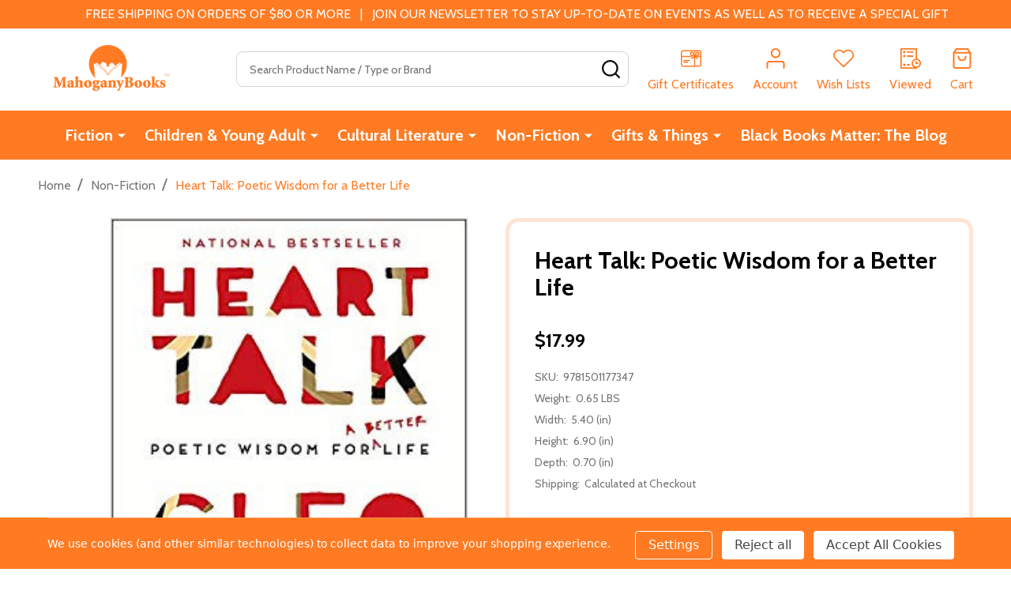

--- FILE ---
content_type: text/html; charset=UTF-8
request_url: https://www.mahoganybooks.com/9781501177347
body_size: 30714
content:
    <!DOCTYPE html>
<html class="no-js" lang="en">
        <head>
        <title>Heart Talk: Poetic Wisdom for a Better Life</title>
        <link rel="dns-prefetch preconnect" href="https://cdn11.bigcommerce.com/s-5b0svc" crossorigin><link rel="dns-prefetch preconnect" href="https://fonts.googleapis.com/" crossorigin><link rel="dns-prefetch preconnect" href="https://fonts.gstatic.com/" crossorigin>
        <meta property="product:price:amount" content="17.99" /><meta property="product:price:currency" content="USD" /><meta property="og:url" content="https://www.mahoganybooks.com/9781501177347" /><meta property="og:site_name" content="MahoganyBooks" /><meta name="keywords" content="-Self-realization	-Conduct of life -POETRY / Inspirational &amp; Religious, SELF-HELP / Personal Growth / General, BODY, MIND &amp; SPIRIT, Inspiration &amp; Personal,Poetry"><meta name="description" content="&quot;A beautifully illustrated book from Cleo Wade--the artist, poet, and speaker who has been called &#039;the Millennial Oprah&#039; by New York Magazine--that offers creative inspiration and life lessons through poetry, mantras, and affirmations, perfect for fans of the bestseller &#039;Milk &amp; Honey.&#039;&quot;"><link rel='canonical' href='https://www.mahoganybooks.com/9781501177347' /><meta name='platform' content='bigcommerce.stencil' /><meta property="og:type" content="product" />
<meta property="og:title" content="Heart Talk: Poetic Wisdom for a Better Life" />
<meta property="og:description" content="&quot;A beautifully illustrated book from Cleo Wade--the artist, poet, and speaker who has been called &#039;the Millennial Oprah&#039; by New York Magazine--that offers creative inspiration and life lessons through poetry, mantras, and affirmations, perfect for fans of the bestseller &#039;Milk &amp; Honey.&#039;&quot;" />
<meta property="og:image" content="https://cdn11.bigcommerce.com/s-5b0svc/products/3841/images/4429/heart_talk__95271.1550804053.600.600.jpg?c=2" />
<meta property="fb:admins" content="10204037960647287" />
<meta property="og:availability" content="instock" />
<meta property="pinterest:richpins" content="enabled" />
        
         

        <link href="https://cdn11.bigcommerce.com/s-5b0svc/product_images/MahogBks-Favicon_TM16x16.png?t=1475212108" rel="shortcut icon">
        <meta name="viewport" content="width=device-width, initial-scale=1">

        <script nonce="">
            document.documentElement.className = document.documentElement.className.replace('no-js', 'js');
        </script>

        <script nonce="">
    function browserSupportsAllFeatures() {
        return window.Promise
            && window.fetch
            && window.URL
            && window.URLSearchParams
            && window.WeakMap
            // object-fit support
            && ('objectFit' in document.documentElement.style);
    }

    function loadScript(src) {
        var js = document.createElement('script');
        js.nonce = '';
        js.src = src;
        js.onerror = function () {
            console.error('Failed to load polyfill script ' + src);
        };
        document.head.appendChild(js);
    }

    if (!browserSupportsAllFeatures()) {
        loadScript('https://cdn11.bigcommerce.com/s-5b0svc/stencil/135061a0-4657-013e-2371-0620d3a600fe/dist/theme-bundle.polyfills.js');
    }
</script>
<!-- preload polyfill -->
<script nonce="">!function(n){"use strict";n.loadCSS||(n.loadCSS=function(){});var o=loadCSS.relpreload={};if(o.support=function(){var e;try{e=n.document.createElement("link").relList.supports("preload")}catch(t){e=!1}return function(){return e}}(),o.bindMediaToggle=function(t){var e=t.media||"all";function a(){t.addEventListener?t.removeEventListener("load",a):t.attachEvent&&t.detachEvent("onload",a),t.setAttribute("onload",null),t.media=e}t.addEventListener?t.addEventListener("load",a):t.attachEvent&&t.attachEvent("onload",a),setTimeout(function(){t.rel="stylesheet",t.media="only x"}),setTimeout(a,3e3)},o.poly=function(){if(!o.support())for(var t=n.document.getElementsByTagName("link"),e=0;e<t.length;e++){var a=t[e];"preload"!==a.rel||"style"!==a.getAttribute("as")||a.getAttribute("data-loadcss")||(a.setAttribute("data-loadcss",!0),o.bindMediaToggle(a))}},!o.support()){o.poly();var t=n.setInterval(o.poly,500);n.addEventListener?n.addEventListener("load",function(){o.poly(),n.clearInterval(t)}):n.attachEvent&&n.attachEvent("onload",function(){o.poly(),n.clearInterval(t)})}"undefined"!=typeof exports?exports.loadCSS=loadCSS:n.loadCSS=loadCSS}("undefined"!=typeof global?global:this);</script>
        <script nonce="">window.consentManagerTranslations = `{"locale":"en","locales":{"consent_manager.data_collection_warning":"en","consent_manager.accept_all_cookies":"en","consent_manager.gdpr_settings":"en","consent_manager.data_collection_preferences":"en","consent_manager.manage_data_collection_preferences":"en","consent_manager.use_data_by_cookies":"en","consent_manager.data_categories_table":"en","consent_manager.allow":"en","consent_manager.accept":"en","consent_manager.deny":"en","consent_manager.dismiss":"en","consent_manager.reject_all":"en","consent_manager.category":"en","consent_manager.purpose":"en","consent_manager.functional_category":"en","consent_manager.functional_purpose":"en","consent_manager.analytics_category":"en","consent_manager.analytics_purpose":"en","consent_manager.targeting_category":"en","consent_manager.advertising_category":"en","consent_manager.advertising_purpose":"en","consent_manager.essential_category":"en","consent_manager.esential_purpose":"en","consent_manager.yes":"en","consent_manager.no":"en","consent_manager.not_available":"en","consent_manager.cancel":"en","consent_manager.save":"en","consent_manager.back_to_preferences":"en","consent_manager.close_without_changes":"en","consent_manager.unsaved_changes":"en","consent_manager.by_using":"en","consent_manager.agree_on_data_collection":"en","consent_manager.change_preferences":"en","consent_manager.cancel_dialog_title":"en","consent_manager.privacy_policy":"en","consent_manager.allow_category_tracking":"en","consent_manager.disallow_category_tracking":"en"},"translations":{"consent_manager.data_collection_warning":"We use cookies (and other similar technologies) to collect data to improve your shopping experience.","consent_manager.accept_all_cookies":"Accept All Cookies","consent_manager.gdpr_settings":"Settings","consent_manager.data_collection_preferences":"Website Data Collection Preferences","consent_manager.manage_data_collection_preferences":"Manage Website Data Collection Preferences","consent_manager.use_data_by_cookies":" uses data collected by cookies and JavaScript libraries to improve your shopping experience.","consent_manager.data_categories_table":"The table below outlines how we use this data by category. To opt out of a category of data collection, select 'No' and save your preferences.","consent_manager.allow":"Allow","consent_manager.accept":"Accept","consent_manager.deny":"Deny","consent_manager.dismiss":"Dismiss","consent_manager.reject_all":"Reject all","consent_manager.category":"Category","consent_manager.purpose":"Purpose","consent_manager.functional_category":"Functional","consent_manager.functional_purpose":"Enables enhanced functionality, such as videos and live chat. If you do not allow these, then some or all of these functions may not work properly.","consent_manager.analytics_category":"Analytics","consent_manager.analytics_purpose":"Provide statistical information on site usage, e.g., web analytics so we can improve this website over time.","consent_manager.targeting_category":"Targeting","consent_manager.advertising_category":"Advertising","consent_manager.advertising_purpose":"Used to create profiles or personalize content to enhance your shopping experience.","consent_manager.essential_category":"Essential","consent_manager.esential_purpose":"Essential for the site and any requested services to work, but do not perform any additional or secondary function.","consent_manager.yes":"Yes","consent_manager.no":"No","consent_manager.not_available":"N/A","consent_manager.cancel":"Cancel","consent_manager.save":"Save","consent_manager.back_to_preferences":"Back to Preferences","consent_manager.close_without_changes":"You have unsaved changes to your data collection preferences. Are you sure you want to close without saving?","consent_manager.unsaved_changes":"You have unsaved changes","consent_manager.by_using":"By using our website, you're agreeing to our","consent_manager.agree_on_data_collection":"By using our website, you're agreeing to the collection of data as described in our ","consent_manager.change_preferences":"You can change your preferences at any time","consent_manager.cancel_dialog_title":"Are you sure you want to cancel?","consent_manager.privacy_policy":"Privacy Policy","consent_manager.allow_category_tracking":"Allow [CATEGORY_NAME] tracking","consent_manager.disallow_category_tracking":"Disallow [CATEGORY_NAME] tracking"}}`;</script>

        <script nonce="">
            window.lazySizesConfig = window.lazySizesConfig || {};
            window.lazySizesConfig.loadMode = 1;
        </script>
        <script async src="https://cdn11.bigcommerce.com/s-5b0svc/stencil/135061a0-4657-013e-2371-0620d3a600fe/dist/theme-bundle.head_async.js" nonce=""></script>

                <script nonce="">
                    (function() {
                        var fonts = ["Google_Cabin_400", "Google_Cabin_700"]
                            .reduce(function(_fonts, font) {
                                var m = font.match(/google_([^_]+)(_(.*))?$/i);
                                if (m) {
                                    _fonts.push([m[1], m[3]]);
                                }
                                return _fonts;
                            }, []);
                        var families = fonts.map(function(font) {
                            return 'family=' + font[0] + (font[1] ? ':wght@' + String(font[1]).replace(/,/g, ';') : '');
                        }).join('&');
                        function addLink(href, rel, crossorigin) {
                            var link = document.createElement('link');
                            link.href = href;
                            link.rel = rel;
                            if (crossorigin) {
                                link.crossOrigin = crossorigin;
                            }
                            document.head.appendChild(link);
                        }
                        addLink('https://fonts.googleapis.com', 'preconnect');
                        addLink('https://fonts.gstatic.com', 'preconnect', true);
                        addLink('https://fonts.googleapis.com/css2?' + families + '&display=swap', 'stylesheet');
                    })();
                </script>

            <link data-stencil-stylesheet href="https://cdn11.bigcommerce.com/s-5b0svc/stencil/135061a0-4657-013e-2371-0620d3a600fe/css/theme-485b8660-ce33-013e-c3c3-2258268df3cf.css" rel="stylesheet">
            <!-- Start Tracking Code for analytics_facebook -->

<script data-bc-cookie-consent="4" type="text/plain">
!function(f,b,e,v,n,t,s){if(f.fbq)return;n=f.fbq=function(){n.callMethod?n.callMethod.apply(n,arguments):n.queue.push(arguments)};if(!f._fbq)f._fbq=n;n.push=n;n.loaded=!0;n.version='2.0';n.queue=[];t=b.createElement(e);t.async=!0;t.src=v;s=b.getElementsByTagName(e)[0];s.parentNode.insertBefore(t,s)}(window,document,'script','https://connect.facebook.net/en_US/fbevents.js');

fbq('set', 'autoConfig', 'false', '1704577823126354');
fbq('dataProcessingOptions', []);
fbq('init', '1704577823126354', {"external_id":"449757f0-f83f-43c1-823e-e70eeb624111"});
fbq('set', 'agent', 'bigcommerce', '1704577823126354');

function trackEvents() {
    var pathName = window.location.pathname;

    fbq('track', 'PageView', {}, "");

    // Search events start -- only fire if the shopper lands on the /search.php page
    if (pathName.indexOf('/search.php') === 0 && getUrlParameter('search_query')) {
        fbq('track', 'Search', {
            content_type: 'product_group',
            content_ids: [],
            search_string: getUrlParameter('search_query')
        });
    }
    // Search events end

    // Wishlist events start -- only fire if the shopper attempts to add an item to their wishlist
    if (pathName.indexOf('/wishlist.php') === 0 && getUrlParameter('added_product_id')) {
        fbq('track', 'AddToWishlist', {
            content_type: 'product_group',
            content_ids: []
        });
    }
    // Wishlist events end

    // Lead events start -- only fire if the shopper subscribes to newsletter
    if (pathName.indexOf('/subscribe.php') === 0 && getUrlParameter('result') === 'success') {
        fbq('track', 'Lead', {});
    }
    // Lead events end

    // Registration events start -- only fire if the shopper registers an account
    if (pathName.indexOf('/login.php') === 0 && getUrlParameter('action') === 'account_created') {
        fbq('track', 'CompleteRegistration', {}, "");
    }
    // Registration events end

    

    function getUrlParameter(name) {
        var cleanName = name.replace(/[\[]/, '\[').replace(/[\]]/, '\]');
        var regex = new RegExp('[\?&]' + cleanName + '=([^&#]*)');
        var results = regex.exec(window.location.search);
        return results === null ? '' : decodeURIComponent(results[1].replace(/\+/g, ' '));
    }
}

if (window.addEventListener) {
    window.addEventListener("load", trackEvents, false)
}
</script>
<noscript><img height="1" width="1" style="display:none" alt="null" src="https://www.facebook.com/tr?id=1704577823126354&ev=PageView&noscript=1&a=plbigcommerce1.2&eid="/></noscript>

<!-- End Tracking Code for analytics_facebook -->

<!-- Start Tracking Code for analytics_googleanalytics4 -->

<script data-cfasync="false" src="https://cdn11.bigcommerce.com/shared/js/google_analytics4_bodl_subscribers-358423becf5d870b8b603a81de597c10f6bc7699.js" integrity="sha256-gtOfJ3Avc1pEE/hx6SKj/96cca7JvfqllWA9FTQJyfI=" crossorigin="anonymous"></script>
<script data-cfasync="false">
  (function () {
    window.dataLayer = window.dataLayer || [];

    function gtag(){
        dataLayer.push(arguments);
    }

    function initGA4(event) {
         function setupGtag() {
            function configureGtag() {
                gtag('js', new Date());
                gtag('set', 'developer_id.dMjk3Nj', true);
                gtag('config', 'G-Z5T8EWQ3EH');
            }

            var script = document.createElement('script');

            script.src = 'https://www.googletagmanager.com/gtag/js?id=G-Z5T8EWQ3EH';
            script.async = true;
            script.onload = configureGtag;

            document.head.appendChild(script);
        }

        setupGtag();

        if (typeof subscribeOnBodlEvents === 'function') {
            subscribeOnBodlEvents('G-Z5T8EWQ3EH', true);
        }

        window.removeEventListener(event.type, initGA4);
    }

    gtag('consent', 'default', {"ad_storage":"denied","ad_user_data":"denied","ad_personalization":"denied","analytics_storage":"denied","functionality_storage":"denied"})
            

    var eventName = document.readyState === 'complete' ? 'consentScriptsLoaded' : 'DOMContentLoaded';
    window.addEventListener(eventName, initGA4, false);
  })()
</script>

<!-- End Tracking Code for analytics_googleanalytics4 -->

<!-- Start Tracking Code for analytics_siteverification -->

<meta name="facebook-domain-verification" content="wqxcdywg6ey18ni7ruolbdaj0eqjwu" /> <meta name="google-site-verification" content="CHVAuZSlLf6-_AVfmKbS-ZIQO4piW_I-dFMBaCJt5Jk" />

<!-- End Tracking Code for analytics_siteverification -->


<script type="text/javascript" src="https://checkout-sdk.bigcommerce.com/v1/loader.js" defer ></script>
<script src="https://www.google.com/recaptcha/api.js" async defer></script>
<script>window.consentManagerStoreConfig = function () { return {"storeName":"MahoganyBooks","privacyPolicyUrl":"","writeKey":null,"improvedConsentManagerEnabled":true,"AlwaysIncludeScriptsWithConsentTag":true}; };</script>
<script type="text/javascript" src="https://cdn11.bigcommerce.com/shared/js/bodl-consent-32a446f5a681a22e8af09a4ab8f4e4b6deda6487.js" integrity="sha256-uitfaufFdsW9ELiQEkeOgsYedtr3BuhVvA4WaPhIZZY=" crossorigin="anonymous" defer></script>
<script type="text/javascript" src="https://cdn11.bigcommerce.com/shared/js/storefront/consent-manager-config-3013a89bb0485f417056882e3b5cf19e6588b7ba.js" defer></script>
<script type="text/javascript" src="https://cdn11.bigcommerce.com/shared/js/storefront/consent-manager-08633fe15aba542118c03f6d45457262fa9fac88.js" defer></script>
<script type="text/javascript">
var BCData = {"product_attributes":{"sku":"9781501177347","upc":null,"mpn":null,"gtin":null,"weight":{"formatted":"0.65 LBS","value":0.65},"base":true,"image":null,"price":{"without_tax":{"formatted":"$17.99","value":17.99,"currency":"USD"},"tax_label":"Sales Tax"},"stock":null,"instock":true,"stock_message":null,"purchasable":true,"purchasing_message":null,"call_for_price_message":null}};
</script>
<script src='https://backorder-cdn-v2.grit.software/default-bundle_v2.js' defer  ></script><script type="text/javascript">//<![CDATA[ 
var div = document.createElement("div"); 
div.setAttribute('id', 'stamped-badge-widget'); 
div.setAttribute('class', 'stamped-product-reviews-badge stamped-main-badge'); 
div.setAttribute('data-id',"3841"); 
document.querySelectorAll('.productView-price')[0].appendChild(div) 
//]]></script><script>
    
  
    var { productId } = JSON.parse("{\"productId\":3841}");
  
    window.token = "eyJ0eXAiOiJKV1QiLCJhbGciOiJFUzI1NiJ9.eyJjaWQiOlsxXSwiY29ycyI6WyJodHRwczovL3d3dy5tYWhvZ2FueWJvb2tzLmNvbSJdLCJlYXQiOjE3NjkxNjI5MjMsImlhdCI6MTc2ODk5MDEyMywiaXNzIjoiQkMiLCJzaWQiOjcxMzI4NCwic3ViIjoiQkMiLCJzdWJfdHlwZSI6MCwidG9rZW5fdHlwZSI6MX0.FTJUN9ApmRwpKpgnTguulv9-edwBhZKxWxCwfnPk_n8MUdwkocFSiukmCH0YgQzYSJiTOCRGMiQjtQdzBDq0dA";
  
    window.productId = productId;

    window.is_restrict_login = "";
    window.customer_id = "";
</script><script>
 window.storefrontSetting = "{\"backorder_description\":\"This product is on backorder and will ship as soon as we receive it in stock\",\"backorder_button_color\":\"\",\"backorder_button_text\":\"Add to Cart\",\"backorder_button_background_color\":\"\",\"packing_slip_message\":\"Please note that some products are on back order which will be shipping in a later date\",\"cart_message\":\"{backorder_qty} will be backorder\",\"is_inventory_description_enabled\":false,\"in_stock_description\":\"\",\"inventory_backorder_description\":\"\",\"low_stock_description\":\"{stock} in stock. Backorder available\",\"low_stock\":1,\"is_mixed_cart_alert_enabled\":false,\"mix_cart_alert\":\"{buying_qty} added to cart, {backorder_qty} will be in Backorder. Please double check your cart before checkout.\",\"installed_time\":\"2022-11-08T21:36:29Z\",\"legacy_installed_time\":\"2022-11-08T21:36:29Z\",\"show_back_in_stock_date\":true,\"buying_over_threshold_message\":\"You're trying to buy {buying_qty} {item_name}, but only {threshold} will be added to the cart, since we only have {threshold} available for Backorder\",\"theme_selectors\":{\"cart\":{\"cartMsg\":\".bo-cart-message\",\"cartMsgWrapper\":\"table.cart tbody tr.cart-item:eq({index}) td:eq(1)\",\"productContainer\":\"table.cart tbody tr.cart-item:eq({index})\"},\"compare\":{\"productAddBtn\":\"table.compareTable tr:eq(1) td.compareTable-action:eq({index}) a[data-product-id]\",\"productContainer\":\"table.compareTable th.compareTable-product\",\"productImage\":\"img:eq(0)\",\"productsWrapper\":\"\"},\"detail\":{\"addBtnCss\":\"\",\"backInStockDateFormat\":\"MMM DD, YYYY\",\"cardAddBtn\":\"a[data-button-type=\\\"add-cart\\\"]\",\"cardBuyNowBtn\":\"\",\"cardContainer\":\"article.card\",\"inventoryDescriptionContainer\":\".form-field.form-field--increments\",\"productAddBtn\":\"input#form-action-addToCart\",\"productBuyNowBtn\":\"\",\"productContainer\":\".productView:not(.productView--quickView), .modal-body.quickView\",\"productImage\":\"img:eq(0)\",\"replaceInventoryDesc\":false,\"shippingDescriptionContainer\":\".productView-options\"},\"lang\":{\"nl\":{\"backorder_button_text\":\"\",\"backorder_description\":\"\",\"buying_over_threshold_message\":\"\",\"cart_message\":\"\",\"customize_mixed_cart_button_text\":\"\",\"in_stock_description\":\"\",\"inventory_backorder_description\":\"\",\"low_stock_description\":\"\",\"mix_cart_alert\":\"\",\"packing_slip_message\":\"\"}},\"listing\":{\"addBtnCss\":\"\",\"productAddBtn\":\"a[data-button-type=\\\"add-cart\\\"]\",\"productBuyNowBtn\":\"\",\"productContainer\":\"article.card\",\"productImage\":\"img:eq(0)\"},\"quickSearch\":{\"addBtnCss\":\"\",\"productAddBtn\":\"a[data-button-type=\\\"add-cart\\\"]\",\"productBuyNowBtn\":\"\",\"productContainer\":\"article.card\",\"productImage\":\"img:eq(0)\",\"wrapper\":\".dropdown--quickSearch\"},\"stockLabel\":{\"detail\":[{\"bgColor\":\"rgba(18, 210, 58, 0.9)\",\"label\":\"inStock\",\"text\":\"In Stock\",\"textColor\":\"#ffffff\"},{\"bgColor\":\"rgba(210, 18, 54, 0.9)\",\"label\":\"outOfStock\",\"text\":\"Out Of Stock\",\"textColor\":\"#ffffff\"},{\"bgColor\":\"rgba(178, 29, 204, 0.9)\",\"label\":\"backorder\",\"text\":\"Backorder\",\"textColor\":\"#ffffff\"}],\"isEnable\":false}},\"enable\":true,\"channel_id\":1,\"customize_mixed_cart_button\":{\"bgColor\":\"#686de0\",\"color\":\"#ffffff\",\"enable\":false,\"text\":\"\"},\"hide_backorder_products_from_guests\":false,\"backorder_description_color\":\"#000000\",\"backorder_description_font_size\":\"14\",\"is_list_all_backorders\":true,\"format_backorder_items_list_on_order_note\":\"{backorder_qty} x {item_name}\",\"separator_order_note_backorder_item_character\":\"│\"}" 
</script>
 <script data-cfasync="false" src="https://microapps.bigcommerce.com/bodl-events/1.9.4/index.js" integrity="sha256-Y0tDj1qsyiKBRibKllwV0ZJ1aFlGYaHHGl/oUFoXJ7Y=" nonce="" crossorigin="anonymous"></script>
 <script data-cfasync="false" nonce="">

 (function() {
    function decodeBase64(base64) {
       const text = atob(base64);
       const length = text.length;
       const bytes = new Uint8Array(length);
       for (let i = 0; i < length; i++) {
          bytes[i] = text.charCodeAt(i);
       }
       const decoder = new TextDecoder();
       return decoder.decode(bytes);
    }
    window.bodl = JSON.parse(decodeBase64("[base64]"));
 })()

 </script>

<script nonce="">
(function () {
    var xmlHttp = new XMLHttpRequest();

    xmlHttp.open('POST', 'https://bes.gcp.data.bigcommerce.com/nobot');
    xmlHttp.setRequestHeader('Content-Type', 'application/json');
    xmlHttp.send('{"store_id":"713284","timezone_offset":"-4.0","timestamp":"2026-01-21T18:41:05.95083000Z","visit_id":"ff0a2c94-999b-4589-9712-4fbc77c24941","channel_id":1}');
})();
</script>

        
        <link data-stencil-stylesheet href="https://cdn11.bigcommerce.com/s-5b0svc/stencil/135061a0-4657-013e-2371-0620d3a600fe/css/aos-485b8660-ce33-013e-c3c3-2258268df3cf.css" rel="preload" onload="this.onload=null;this.rel='stylesheet'" as="style">



            
            
            
            
            
            
            
            
            
            
            
        


        <!-- snippet location htmlhead -->

         
    </head>
    <body class="csscolumns supermarket-layout--fullwidth
        
        supermarket-pageType--product
        supermarket-page--pages-product
        supermarket--hideContentNav
        
        
        
        
        
        " id="topOfPage">

        <!-- snippet location header -->

        <svg data-src="https://cdn11.bigcommerce.com/s-5b0svc/stencil/135061a0-4657-013e-2371-0620d3a600fe/img/icon-sprite.svg" class="icons-svg-sprite"></svg>

        <header class="header" role="banner"  data-sticky-header>

    <div class="beautify__topHeader">
        <div class="container">
            <div class="_announce">
                <div data-content-region="header_top_announcement--global"><div data-layout-id="097a70c2-d0c0-48b1-8836-50c49e1d18e3">       <div data-sub-layout-container="8ceb9611-deb7-415c-b681-f39385f8dd22" data-layout-name="Layout">
    <style data-container-styling="8ceb9611-deb7-415c-b681-f39385f8dd22">
        [data-sub-layout-container="8ceb9611-deb7-415c-b681-f39385f8dd22"] {
            box-sizing: border-box;
            display: flex;
            flex-wrap: wrap;
            z-index: 0;
            position: relative;
            height: ;
            padding-top: 0px;
            padding-right: 0px;
            padding-bottom: 0px;
            padding-left: 0px;
            margin-top: 0px;
            margin-right: 0px;
            margin-bottom: 0px;
            margin-left: 0px;
            border-width: 0px;
            border-style: solid;
            border-color: #333333;
        }

        [data-sub-layout-container="8ceb9611-deb7-415c-b681-f39385f8dd22"]:after {
            display: block;
            position: absolute;
            top: 0;
            left: 0;
            bottom: 0;
            right: 0;
            background-size: cover;
            z-index: auto;
        }
    </style>

    <div data-sub-layout="e1a6b19f-9b99-4612-a5ec-0ab22c2829f2">
        <style data-column-styling="e1a6b19f-9b99-4612-a5ec-0ab22c2829f2">
            [data-sub-layout="e1a6b19f-9b99-4612-a5ec-0ab22c2829f2"] {
                display: flex;
                flex-direction: column;
                box-sizing: border-box;
                flex-basis: 100%;
                max-width: 100%;
                z-index: 0;
                position: relative;
                height: ;
                padding-top: 0px;
                padding-right: 10.5px;
                padding-bottom: 0px;
                padding-left: 10.5px;
                margin-top: 0px;
                margin-right: 0px;
                margin-bottom: 0px;
                margin-left: 0px;
                border-width: 0px;
                border-style: solid;
                border-color: #333333;
                justify-content: center;
            }
            [data-sub-layout="e1a6b19f-9b99-4612-a5ec-0ab22c2829f2"]:after {
                display: block;
                position: absolute;
                top: 0;
                left: 0;
                bottom: 0;
                right: 0;
                background-size: cover;
                z-index: auto;
            }
            @media only screen and (max-width: 700px) {
                [data-sub-layout="e1a6b19f-9b99-4612-a5ec-0ab22c2829f2"] {
                    flex-basis: 100%;
                    max-width: 100%;
                }
            }
        </style>
        <div data-widget-id="253bb153-1115-4242-8734-e5c450561b3d" data-placement-id="66561879-7829-4b72-8214-cb19da9bb426" data-placement-status="ACTIVE"><style>
    .sd-simple-text-253bb153-1115-4242-8734-e5c450561b3d {
      padding-top: 0px;
      padding-right: 0px;
      padding-bottom: 0px;
      padding-left: 60px;

      margin-top: 0px;
      margin-right: 0px;
      margin-bottom: 0px;
      margin-left: 0px;

    }

    .sd-simple-text-253bb153-1115-4242-8734-e5c450561b3d * {
      margin: 0;
      padding: 0;

        color: #333333;
        font-family: inherit;
        font-weight: 500;
        font-size: 16px;
        min-height: 16px;

    }

    .sd-simple-text-253bb153-1115-4242-8734-e5c450561b3d {
        text-align: center;
    }

    #sd-simple-text-editable-253bb153-1115-4242-8734-e5c450561b3d {
      min-width: 14px;
      line-height: 1.5;
      display: inline-block;
    }

    #sd-simple-text-editable-253bb153-1115-4242-8734-e5c450561b3d[data-edit-mode="true"]:hover,
    #sd-simple-text-editable-253bb153-1115-4242-8734-e5c450561b3d[data-edit-mode="true"]:active,
    #sd-simple-text-editable-253bb153-1115-4242-8734-e5c450561b3d[data-edit-mode="true"]:focus {
      outline: 1px dashed #3C64F4;
    }

    #sd-simple-text-editable-253bb153-1115-4242-8734-e5c450561b3d strong,
    #sd-simple-text-editable-253bb153-1115-4242-8734-e5c450561b3d strong * {
      font-weight: bold;
    }

    #sd-simple-text-editable-253bb153-1115-4242-8734-e5c450561b3d a {
      color: inherit;
    }

    @supports (color: color-mix(in srgb, #000 50%, #fff 50%)) {
      #sd-simple-text-editable-253bb153-1115-4242-8734-e5c450561b3d a:hover,
      #sd-simple-text-editable-253bb153-1115-4242-8734-e5c450561b3d a:active,
      #sd-simple-text-editable-253bb153-1115-4242-8734-e5c450561b3d a:focus {
        color: color-mix(in srgb, currentColor 68%, white 32%);
      }
    }

    @supports not (color: color-mix(in srgb, #000 50%, #fff 50%)) {
      #sd-simple-text-editable-253bb153-1115-4242-8734-e5c450561b3d a:hover,
      #sd-simple-text-editable-253bb153-1115-4242-8734-e5c450561b3d a:active,
      #sd-simple-text-editable-253bb153-1115-4242-8734-e5c450561b3d a:focus {
        filter: brightness(2);
      }
    }
</style>

<div class="sd-simple-text-253bb153-1115-4242-8734-e5c450561b3d ">
  <div id="sd-simple-text-editable-253bb153-1115-4242-8734-e5c450561b3d" data-edit-mode="">
    <p>FREE SHIPPING ON ORDERS OF $80 OR MORE&nbsp; &nbsp;|&nbsp; &nbsp;JOIN OUR NEWSLETTER TO STAY UP-TO-DATE ON EVENTS AS WELL AS TO RECEIVE A SPECIAL GIFT</p>
  </div>
</div>

</div>
    </div>
</div>

</div></div>
            </div>
            <div class="_user">
            </div>
        </div>
    </div>
    <div class="beautify__mainHeader _hasImg _left">
        <div class="container">
            <a href="#" class="mobileMenu-toggle" data-mobile-menu-toggle="menu">
                <span class="mobileMenu-toggleIcon"><span class="_icon"></span></span>
                <span class="_label sr-only">Menu</span>
            </a>

                <div class="header-logo _isImg">
    <a href="https://www.mahoganybooks.com/" data-instantload='{"page":"home"}'>
            <div class="header-logo-image-container">
                <img class="header-logo-image" src="https://cdn11.bigcommerce.com/s-5b0svc/images/stencil/215x72/mb-official-logo_1712176987__76537.original.png" srcset="https://cdn11.bigcommerce.com/s-5b0svc/images/stencil/215x72/mb-official-logo_1712176987__76537.original.png 1x, https://cdn11.bigcommerce.com/s-5b0svc/images/stencil/430w/mb-official-logo_1712176987__76537.original.png 2x" alt="MahoganyBooks" title="MahoganyBooks">
            </div>
</a>
</div>
                <div class="_searchBar" data-quick-search-bar>
    <div class="beautify__quickSearch is-open" data-prevent-quick-search-close>
    <!-- snippet location forms_search -->
    <form class="form" action="/search.php">
        <fieldset class="form-fieldset">
            <div class="form-field">
                <label class="is-srOnly" for="search_query">Search</label>
                <div class="form-prefixPostfix">
                    <input class="form-input" data-search-quick name="search_query" id="search_query" data-error-message="Search field cannot be empty." placeholder="Search Product Name / Type or Brand" autocomplete="off">
                    <button type="button" class="button _close" data-quick-search-close><svg class="icon"><use href="#icon-close"></use></svg><span class="sr-only">Close</span></button>
                    <button type="submit" class="button _submit"><svg class="icon"><use href="#icon-bs-search"></use></svg><span class="sr-only">Search</span></button>
                </div>
            </div>
        </fieldset>
    </form>
</div>
</div>                <ul class="navUser-section">
    <li class="navUser-item navUser-item--region">
        <div data-content-region="header_navuser--global"></div>
    </li>

    


    <li class="navUser-item navUser-item--compare">
        <a class="navUser-action navUser-action--compare" href="/compare" title="Compare" data-compare-nav>
            <svg class="icon"><use href="#icon-compare" /></svg>
            <span class="_label">Compare <span class="countPill countPill--positive countPill--alt"></span></span>
            
        </a>
    </li>
    
        <li class="navUser-item navUser-item--giftCert">
            <a class="navUser-action navUser-action--giftCert" href="/giftcertificates.php" title="Gift Certificates">
                <svg class="icon"><use href="#icon-gift" /></svg>
                <span class="_label">Gift Certificates</span>
            </a>
        </li>

    <li class="navUser-item navUser-item--account">
        <a class="navUser-action navUser-action--account" href="/login.php" title="Account">
            <svg class="icon"><use href="#icon-user" /></svg>
            <span class="_label">Account</span>
        </a>
    </li>

    <li class="navUser-item navUser-item--wishlist">
        <a class="navUser-action navUser-action--wishlist" href="/wishlist.php" title="Wish Lists">
            <svg class="icon"><use href="#icon-heart2" /></svg>
            <span class="_label">Wish Lists</span>
        </a>
    </li>

    <li class="navUser-item navUser-item--recentlyViewed">
        <a class="navUser-action navUser-action--recentlyViewed" href="#recently-viewed" data-dropdown="recently-viewed-dropdown" data-options="align:right" title="Recently Viewed Products" style="display:none">
            <svg class="icon"><use href="#icon-recent-list" /></svg>
            <span class="_label">Viewed</span>
        </a>
        <div class="dropdown-menu" id="recently-viewed-dropdown" data-dropdown-content aria-hidden="true"></div>
    </li>

    <li class="navUser-item navUser-item--cart">
        <a
            class="navUser-action navUser-action--cart"
            data-cart-preview
            data-toggle="cart-preview-dropdown"
            href="/cart.php"
            title="Cart">
            <svg class="icon"><use href="#icon-cart2" /></svg>
            <span class="_label">Cart</span> <span class="countPill cart-quantity"></span>
        </a>
        <div class="previewCart-overlay"></div>
        <div class="dropdown-menu" id="cart-preview-dropdown" aria-hidden="true"></div>
    </li>
</ul>        </div>
    </div>

    <div class="navPages-container" id="menu" data-menu>
        <div class="container" id="bf-fix-menu-mobile">
            <nav class="navPages  ">
    <ul class="navPages-list">
                    <li class="navPages-item navPages-item--id-113 navPages-item--column">
                        <a class="navPages-action-toggle" href="#"
    data-collapsible="navPages-113">
    <span class="_more"><span class="is-srOnly">More</span><svg class="icon"><use href="#icon-add"></use></svg></span>
    <span class="_less"><span class="is-srOnly">Back</span><svg class="icon"><use href="#icon-minus"></use></svg></span>
</a>
<a class="navPages-action has-subMenu " href="https://www.mahoganybooks.com/fiction-literature/"
    href="https://www.mahoganybooks.com/fiction-literature/"
    data-instantload
    
>Fiction</a>
<a class="navPages-action-toggle-desktop" href="#" data-collapsible="navPages-113" title="More"><svg class="icon"><use href="#icon-caret-down"></use></svg></a>
<div class="navPage-subMenu
            navPage-subMenu--column
            " id="navPages-113">
        <div class="navPage-subMenu-top">
            <div data-content-region="navPages_113_top--global"></div>
        </div>
    <div class="navPage-subMenu-middle">
            <div data-content-region="navPages_113_left--global"></div>
        <ul class="navPage-subMenu-list">
                <!-- 0 -->
                <li class="navPage-subMenu-item">
                    <div data-content-region="navPages_122_top--global"></div>
                        <a class="navPage-subMenu-action" href="https://www.mahoganybooks.com/christian/" data-instantload >Christian</a>
                        <div data-content-region="navPages_122_bottom--global"></div>
                </li>
                <!-- 1 -->
                <li class="navPage-subMenu-item">
                    <div data-content-region="navPages_191_top--global"></div>
                        <a class="navPage-subMenu-action" href="https://www.mahoganybooks.com/drama/" data-instantload >Drama</a>
                        <div data-content-region="navPages_191_bottom--global"></div>
                </li>
                <!-- 2 -->
                <li class="navPage-subMenu-item">
                    <div data-content-region="navPages_142_top--global"></div>
                        <a class="navPage-subMenu-action" href="https://www.mahoganybooks.com/comics-graphic-novels/" data-instantload >Comics &amp; Graphic Novels</a>
                        <div data-content-region="navPages_142_bottom--global"></div>
                </li>
                <!-- 3 -->
                <li class="navPage-subMenu-item">
                    <div data-content-region="navPages_115_top--global"></div>
                        <a class="navPage-subMenu-action" href="https://www.mahoganybooks.com/general-fiction/" data-instantload >General Fiction</a>
                        <div data-content-region="navPages_115_bottom--global"></div>
                </li>
                <!-- 4 -->
                <li class="navPage-subMenu-item">
                    <div data-content-region="navPages_116_top--global"></div>
                        <a class="navPage-subMenu-action" href="https://www.mahoganybooks.com/mystery-thrillers/" data-instantload >Mystery &amp; Thrillers</a>
                        <div data-content-region="navPages_116_bottom--global"></div>
                </li>
                <!-- 5 -->
                <li class="navPage-subMenu-item">
                    <div data-content-region="navPages_121_top--global"></div>
                        <a class="navPage-subMenu-action" href="https://www.mahoganybooks.com/romance/" data-instantload >Romance</a>
                        <div data-content-region="navPages_121_bottom--global"></div>
                </li>
                <!-- 6 -->
                <li class="navPage-subMenu-item">
                    <div data-content-region="navPages_117_top--global"></div>
                        <a class="navPage-subMenu-action" href="https://www.mahoganybooks.com/science-fiction/" data-instantload >Science Fiction/Fantasy</a>
                        <div data-content-region="navPages_117_bottom--global"></div>
                </li>
                <!-- 7 -->
                <li class="navPage-subMenu-item">
                    <div data-content-region="navPages_129_top--global"></div>
                        <a class="navPage-subMenu-action" href="https://www.mahoganybooks.com/short-stories-anthologies/" data-instantload >Short Stories &amp; Anthologies</a>
                        <div data-content-region="navPages_129_bottom--global"></div>
                </li>
        </ul>
            <div data-content-region="navPages_113_right--global"></div>
    </div>
        <div class="navPage-subMenu-bottom">
            <div data-content-region="navPages_113_bottom--global"></div>
        </div>
</div>
                    </li>
                    <li class="navPages-item navPages-item--id-118 navPages-item--column">
                        <a class="navPages-action-toggle" href="#"
    data-collapsible="navPages-118">
    <span class="_more"><span class="is-srOnly">More</span><svg class="icon"><use href="#icon-add"></use></svg></span>
    <span class="_less"><span class="is-srOnly">Back</span><svg class="icon"><use href="#icon-minus"></use></svg></span>
</a>
<a class="navPages-action has-subMenu " href="https://www.mahoganybooks.com/children-young-adult/"
    href="https://www.mahoganybooks.com/children-young-adult/"
    data-instantload
    
>Children &amp; Young Adult</a>
<a class="navPages-action-toggle-desktop" href="#" data-collapsible="navPages-118" title="More"><svg class="icon"><use href="#icon-caret-down"></use></svg></a>
<div class="navPage-subMenu
            navPage-subMenu--column
            " id="navPages-118">
        <div class="navPage-subMenu-top">
            <div data-content-region="navPages_118_top--global"></div>
        </div>
    <div class="navPage-subMenu-middle">
            <div data-content-region="navPages_118_left--global"></div>
        <ul class="navPage-subMenu-list">
                <!-- 8 -->
                <li class="navPage-subMenu-item">
                    <div data-content-region="navPages_123_top--global"></div>
                        <a class="navPage-subMenu-action" href="https://www.mahoganybooks.com/children/" data-instantload >Children (0 - 8)</a>
                        <div data-content-region="navPages_123_bottom--global"></div>
                </li>
                <!-- 9 -->
                <li class="navPage-subMenu-item">
                    <div data-content-region="navPages_120_top--global"></div>
                        <a class="navPage-subMenu-action" href="https://www.mahoganybooks.com/juvenile/" data-instantload >Young Readers (9 - 13)</a>
                        <div data-content-region="navPages_120_bottom--global"></div>
                </li>
                <!-- 10 -->
                <li class="navPage-subMenu-item">
                    <div data-content-region="navPages_133_top--global"></div>
                        <a class="navPage-subMenu-action" href="https://www.mahoganybooks.com/teen/" data-instantload >Young Adult (14 - 18)</a>
                        <div data-content-region="navPages_133_bottom--global"></div>
                </li>
        </ul>
            <div data-content-region="navPages_118_right--global"></div>
    </div>
        <div class="navPage-subMenu-bottom">
            <div data-content-region="navPages_118_bottom--global"></div>
        </div>
</div>
                    </li>
                    <li class="navPages-item navPages-item--id-164 navPages-item--column">
                        <a class="navPages-action-toggle" href="#"
    data-collapsible="navPages-164">
    <span class="_more"><span class="is-srOnly">More</span><svg class="icon"><use href="#icon-add"></use></svg></span>
    <span class="_less"><span class="is-srOnly">Back</span><svg class="icon"><use href="#icon-minus"></use></svg></span>
</a>
<a class="navPages-action has-subMenu " href="https://www.mahoganybooks.com/cultural-studies-literature/"
    href="https://www.mahoganybooks.com/cultural-studies-literature/"
    data-instantload
    
>Cultural Literature</a>
<a class="navPages-action-toggle-desktop" href="#" data-collapsible="navPages-164" title="More"><svg class="icon"><use href="#icon-caret-down"></use></svg></a>
<div class="navPage-subMenu
            navPage-subMenu--column
            " id="navPages-164">
        <div class="navPage-subMenu-top">
            <div data-content-region="navPages_164_top--global"></div>
        </div>
    <div class="navPage-subMenu-middle">
            <div data-content-region="navPages_164_left--global"></div>
        <ul class="navPage-subMenu-list">
                <!-- 11 -->
                <li class="navPage-subMenu-item">
                    <div data-content-region="navPages_203_top--global"></div>
                        <a class="navPage-subMenu-action" href="https://www.mahoganybooks.com/literary-criticism/" data-instantload >Literary Criticism</a>
                        <div data-content-region="navPages_203_bottom--global"></div>
                </li>
                <!-- 12 -->
                <li class="navPage-subMenu-item">
                    <div data-content-region="navPages_100_top--global"></div>
                        <a class="navPages-action-toggle" href="#"
                            data-collapsible="navPages-100">
                            <span class="_more"><span class="is-srOnly">More</span><svg class="icon"><use href="#icon-add"></use></svg></span>
                            <span class="_less"><span class="is-srOnly">Close</span><svg class="icon"><use href="#icon-minus"></use></svg></span>
                        </a>
                        <a
                            class="navPage-subMenu-action has-subMenu"
                            href="https://www.mahoganybooks.com/race-culture/"
                            data-instantload
                            
                        >African American Studies</a>
                        <a class="navPages-action-toggle-desktop" tabindex="0" href="#" data-collapsible="navPages-100" title="More"><svg class="icon"><use href="#icon-caret-down"></use></svg></a>
                        <ul class="navPage-childList" id="navPages-100">
                                <!-- 13 -->
                                <li class="navPage-childList-item">
                                        <a class="navPage-childList-action" data-instantload href="https://www.mahoganybooks.com/african-american-studies/" >General African American Studies</a>
                                </li>
                                <!-- 14 -->
                                <li class="navPage-childList-item">
                                        <a class="navPage-childList-action" data-instantload href="https://www.mahoganybooks.com/women-studies/" >Women Studies</a>
                                </li>
                        </ul>
                        <div data-content-region="navPages_100_bottom--global"></div>
                </li>
                <!-- 15 -->
                <li class="navPage-subMenu-item">
                    <div data-content-region="navPages_137_top--global"></div>
                        <a class="navPages-action-toggle" href="#"
                            data-collapsible="navPages-137">
                            <span class="_more"><span class="is-srOnly">More</span><svg class="icon"><use href="#icon-add"></use></svg></span>
                            <span class="_less"><span class="is-srOnly">Close</span><svg class="icon"><use href="#icon-minus"></use></svg></span>
                        </a>
                        <a
                            class="navPage-subMenu-action has-subMenu"
                            href="https://www.mahoganybooks.com/art/"
                            data-instantload
                            
                        >Art</a>
                        <a class="navPages-action-toggle-desktop" tabindex="0" href="#" data-collapsible="navPages-137" title="More"><svg class="icon"><use href="#icon-caret-down"></use></svg></a>
                        <ul class="navPage-childList" id="navPages-137">
                                <!-- 16 -->
                                <li class="navPage-childList-item">
                                        <a class="navPage-childList-action" data-instantload href="https://www.mahoganybooks.com/antiques-collectibles/" >Antiques &amp; Collectibles</a>
                                </li>
                                <!-- 17 -->
                                <li class="navPage-childList-item">
                                        <a class="navPage-childList-action" data-instantload href="https://www.mahoganybooks.com/architecture/" >Architecture</a>
                                </li>
                                <!-- 18 -->
                                <li class="navPage-childList-item">
                                        <a class="navPage-childList-action" data-instantload href="https://www.mahoganybooks.com/general-art/" >General Art</a>
                                </li>
                                <!-- 19 -->
                                <li class="navPage-childList-item">
                                        <a class="navPage-childList-action" data-instantload href="https://www.mahoganybooks.com/photography/" >Photography</a>
                                </li>
                        </ul>
                        <div data-content-region="navPages_137_bottom--global"></div>
                </li>
                <!-- 20 -->
                <li class="navPage-subMenu-item">
                    <div data-content-region="navPages_93_top--global"></div>
                        <a class="navPage-subMenu-action" href="https://www.mahoganybooks.com/biography/" data-instantload >Biography</a>
                        <div data-content-region="navPages_93_bottom--global"></div>
                </li>
                <!-- 21 -->
                <li class="navPage-subMenu-item">
                    <div data-content-region="navPages_94_top--global"></div>
                        <a class="navPages-action-toggle" href="#"
                            data-collapsible="navPages-94">
                            <span class="_more"><span class="is-srOnly">More</span><svg class="icon"><use href="#icon-add"></use></svg></span>
                            <span class="_less"><span class="is-srOnly">Close</span><svg class="icon"><use href="#icon-minus"></use></svg></span>
                        </a>
                        <a
                            class="navPage-subMenu-action has-subMenu"
                            href="https://www.mahoganybooks.com/history/"
                            data-instantload
                            
                        >History</a>
                        <a class="navPages-action-toggle-desktop" tabindex="0" href="#" data-collapsible="navPages-94" title="More"><svg class="icon"><use href="#icon-caret-down"></use></svg></a>
                        <ul class="navPage-childList" id="navPages-94">
                                <!-- 22 -->
                                <li class="navPage-childList-item">
                                        <a class="navPage-childList-action" data-instantload href="https://www.mahoganybooks.com/africa/" >Africa</a>
                                </li>
                                <!-- 23 -->
                                <li class="navPage-childList-item">
                                        <a class="navPage-childList-action" data-instantload href="https://www.mahoganybooks.com/ancient-history/" >Ancient History</a>
                                </li>
                                <!-- 24 -->
                                <li class="navPage-childList-item">
                                        <a class="navPage-childList-action" data-instantload href="https://www.mahoganybooks.com/general-history/" >General History</a>
                                </li>
                                <!-- 25 -->
                                <li class="navPage-childList-item">
                                        <a class="navPage-childList-action" data-instantload href="https://www.mahoganybooks.com/slavery-reconstruction/" >Slavery &amp; Reconstruction</a>
                                </li>
                        </ul>
                        <div data-content-region="navPages_94_bottom--global"></div>
                </li>
                <!-- 26 -->
                <li class="navPage-subMenu-item">
                    <div data-content-region="navPages_130_top--global"></div>
                        <a class="navPage-subMenu-action" href="https://www.mahoganybooks.com/music-movies/" data-instantload >Music &amp; Movies</a>
                        <div data-content-region="navPages_130_bottom--global"></div>
                </li>
                <!-- 27 -->
                <li class="navPage-subMenu-item">
                    <div data-content-region="navPages_105_top--global"></div>
                        <a class="navPage-subMenu-action" href="https://www.mahoganybooks.com/politics/" data-instantload >Politics</a>
                        <div data-content-region="navPages_105_bottom--global"></div>
                </li>
                <!-- 28 -->
                <li class="navPage-subMenu-item">
                    <div data-content-region="navPages_108_top--global"></div>
                        <a class="navPage-subMenu-action" href="https://www.mahoganybooks.com/revolutionary/" data-instantload >Revolutionary</a>
                        <div data-content-region="navPages_108_bottom--global"></div>
                </li>
        </ul>
            <div data-content-region="navPages_164_right--global"></div>
    </div>
        <div class="navPage-subMenu-bottom">
            <div data-content-region="navPages_164_bottom--global"></div>
        </div>
</div>
                    </li>
                    <li class="navPages-item navPages-item--id-165 navPages-item--column">
                        <a class="navPages-action-toggle" href="#"
    data-collapsible="navPages-165">
    <span class="_more"><span class="is-srOnly">More</span><svg class="icon"><use href="#icon-add"></use></svg></span>
    <span class="_less"><span class="is-srOnly">Back</span><svg class="icon"><use href="#icon-minus"></use></svg></span>
</a>
<a class="navPages-action has-subMenu " href="https://www.mahoganybooks.com/non-fiction/"
    href="https://www.mahoganybooks.com/non-fiction/"
    data-instantload
    
>Non-Fiction</a>
<a class="navPages-action-toggle-desktop" href="#" data-collapsible="navPages-165" title="More"><svg class="icon"><use href="#icon-caret-down"></use></svg></a>
<div class="navPage-subMenu
            navPage-subMenu--column
            " id="navPages-165">
        <div class="navPage-subMenu-top">
            <div data-content-region="navPages_165_top--global"></div>
        </div>
    <div class="navPage-subMenu-middle">
            <div data-content-region="navPages_165_left--global"></div>
        <ul class="navPage-subMenu-list">
                <!-- 29 -->
                <li class="navPage-subMenu-item">
                    <div data-content-region="navPages_204_top--global"></div>
                        <a class="navPage-subMenu-action" href="https://www.mahoganybooks.com/body-mind-spirit/" data-instantload >Body, Mind &amp; Spirit</a>
                        <div data-content-region="navPages_204_bottom--global"></div>
                </li>
                <!-- 30 -->
                <li class="navPage-subMenu-item">
                    <div data-content-region="navPages_198_top--global"></div>
                        <a class="navPage-subMenu-action" href="https://www.mahoganybooks.com/humor/" data-instantload >Humor</a>
                        <div data-content-region="navPages_198_bottom--global"></div>
                </li>
                <!-- 31 -->
                <li class="navPage-subMenu-item">
                    <div data-content-region="navPages_190_top--global"></div>
                        <a class="navPage-subMenu-action" href="https://www.mahoganybooks.com/travel/" data-instantload >Travel</a>
                        <div data-content-region="navPages_190_bottom--global"></div>
                </li>
                <!-- 32 -->
                <li class="navPage-subMenu-item">
                    <div data-content-region="navPages_110_top--global"></div>
                        <a class="navPages-action-toggle" href="#"
                            data-collapsible="navPages-110">
                            <span class="_more"><span class="is-srOnly">More</span><svg class="icon"><use href="#icon-add"></use></svg></span>
                            <span class="_less"><span class="is-srOnly">Close</span><svg class="icon"><use href="#icon-minus"></use></svg></span>
                        </a>
                        <a
                            class="navPage-subMenu-action has-subMenu"
                            href="https://www.mahoganybooks.com/business-economics/"
                            data-instantload
                            
                        >Business &amp; Economics</a>
                        <a class="navPages-action-toggle-desktop" tabindex="0" href="#" data-collapsible="navPages-110" title="More"><svg class="icon"><use href="#icon-caret-down"></use></svg></a>
                        <ul class="navPage-childList" id="navPages-110">
                                <!-- 33 -->
                                <li class="navPage-childList-item">
                                        <a class="navPage-childList-action" data-instantload href="https://www.mahoganybooks.com/general-business/" >Business</a>
                                </li>
                                <!-- 34 -->
                                <li class="navPage-childList-item">
                                        <a class="navPage-childList-action" data-instantload href="https://www.mahoganybooks.com/career/" >Career</a>
                                </li>
                                <!-- 35 -->
                                <li class="navPage-childList-item">
                                        <a class="navPage-childList-action" data-instantload href="https://www.mahoganybooks.com/entrepreneurship/" >Entrepreneurship</a>
                                </li>
                                <!-- 36 -->
                                <li class="navPage-childList-item">
                                        <a class="navPage-childList-action" data-instantload href="https://www.mahoganybooks.com/leadership-management/" >Leadership</a>
                                </li>
                                <!-- 37 -->
                                <li class="navPage-childList-item">
                                        <a class="navPage-childList-action" data-instantload href="https://www.mahoganybooks.com/management/" >Management</a>
                                </li>
                                <!-- 38 -->
                                <li class="navPage-childList-item">
                                        <a class="navPage-childList-action" data-instantload href="https://www.mahoganybooks.com/economics/" >Personal Finance</a>
                                </li>
                                <!-- 39 -->
                                <li class="navPage-childList-item">
                                        <a class="navPage-childList-action" data-instantload href="https://www.mahoganybooks.com/real-estate/" >Real Estate</a>
                                </li>
                        </ul>
                        <div data-content-region="navPages_110_bottom--global"></div>
                </li>
                <!-- 40 -->
                <li class="navPage-subMenu-item">
                    <div data-content-region="navPages_184_top--global"></div>
                        <a class="navPages-action-toggle" href="#"
                            data-collapsible="navPages-184">
                            <span class="_more"><span class="is-srOnly">More</span><svg class="icon"><use href="#icon-add"></use></svg></span>
                            <span class="_less"><span class="is-srOnly">Close</span><svg class="icon"><use href="#icon-minus"></use></svg></span>
                        </a>
                        <a
                            class="navPage-subMenu-action has-subMenu"
                            href="https://www.mahoganybooks.com/crafts-hobbies-games/"
                            data-instantload
                            
                        >Crafts, Hobbies, &amp; Games</a>
                        <a class="navPages-action-toggle-desktop" tabindex="0" href="#" data-collapsible="navPages-184" title="More"><svg class="icon"><use href="#icon-caret-down"></use></svg></a>
                        <ul class="navPage-childList" id="navPages-184">
                                <!-- 41 -->
                                <li class="navPage-childList-item">
                                        <a class="navPage-childList-action" data-instantload href="https://www.mahoganybooks.com/design/" >Design</a>
                                </li>
                                <!-- 42 -->
                                <li class="navPage-childList-item">
                                        <a class="navPage-childList-action" data-instantload href="https://www.mahoganybooks.com/gardening/" >Gardening</a>
                                </li>
                                <!-- 43 -->
                                <li class="navPage-childList-item">
                                        <a class="navPage-childList-action" data-instantload href="https://www.mahoganybooks.com/general-crafts-hobbies-games/" >General Crafts, Hobbies, &amp; Games</a>
                                </li>
                        </ul>
                        <div data-content-region="navPages_184_bottom--global"></div>
                </li>
                <!-- 44 -->
                <li class="navPage-subMenu-item">
                    <div data-content-region="navPages_92_top--global"></div>
                        <a class="navPages-action-toggle" href="#"
                            data-collapsible="navPages-92">
                            <span class="_more"><span class="is-srOnly">More</span><svg class="icon"><use href="#icon-add"></use></svg></span>
                            <span class="_less"><span class="is-srOnly">Close</span><svg class="icon"><use href="#icon-minus"></use></svg></span>
                        </a>
                        <a
                            class="navPage-subMenu-action has-subMenu"
                            href="https://www.mahoganybooks.com/education/"
                            data-instantload
                            
                        >Education</a>
                        <a class="navPages-action-toggle-desktop" tabindex="0" href="#" data-collapsible="navPages-92" title="More"><svg class="icon"><use href="#icon-caret-down"></use></svg></a>
                        <ul class="navPage-childList" id="navPages-92">
                                <!-- 45 -->
                                <li class="navPage-childList-item">
                                        <a class="navPage-childList-action" data-instantload href="https://www.mahoganybooks.com/general-education/" >General Education</a>
                                </li>
                                <!-- 46 -->
                                <li class="navPage-childList-item">
                                        <a class="navPage-childList-action" data-instantload href="https://www.mahoganybooks.com/law/" >Law</a>
                                </li>
                                <!-- 47 -->
                                <li class="navPage-childList-item">
                                        <a class="navPage-childList-action" data-instantload href="https://www.mahoganybooks.com/reference-1/" >Reference</a>
                                </li>
                                <!-- 48 -->
                                <li class="navPage-childList-item">
                                        <a class="navPage-childList-action" data-instantload href="https://www.mahoganybooks.com/science/" >Science</a>
                                </li>
                                <!-- 49 -->
                                <li class="navPage-childList-item">
                                        <a class="navPage-childList-action" data-instantload href="https://www.mahoganybooks.com/technology/" >Technology</a>
                                </li>
                                <!-- 50 -->
                                <li class="navPage-childList-item">
                                        <a class="navPage-childList-action" data-instantload href="https://www.mahoganybooks.com/transportation/" >Transportation</a>
                                </li>
                        </ul>
                        <div data-content-region="navPages_92_bottom--global"></div>
                </li>
                <!-- 51 -->
                <li class="navPage-subMenu-item">
                    <div data-content-region="navPages_131_top--global"></div>
                        <a class="navPages-action-toggle" href="#"
                            data-collapsible="navPages-131">
                            <span class="_more"><span class="is-srOnly">More</span><svg class="icon"><use href="#icon-add"></use></svg></span>
                            <span class="_less"><span class="is-srOnly">Close</span><svg class="icon"><use href="#icon-minus"></use></svg></span>
                        </a>
                        <a
                            class="navPage-subMenu-action has-subMenu"
                            href="https://www.mahoganybooks.com/relationships/"
                            data-instantload
                            
                        >Family &amp; Relationships</a>
                        <a class="navPages-action-toggle-desktop" tabindex="0" href="#" data-collapsible="navPages-131" title="More"><svg class="icon"><use href="#icon-caret-down"></use></svg></a>
                        <ul class="navPage-childList" id="navPages-131">
                                <!-- 52 -->
                                <li class="navPage-childList-item">
                                        <a class="navPage-childList-action" data-instantload href="https://www.mahoganybooks.com/general-family-relationships/" >General Family &amp; Relationships</a>
                                </li>
                                <!-- 53 -->
                                <li class="navPage-childList-item">
                                        <a class="navPage-childList-action" data-instantload href="https://www.mahoganybooks.com/love-romance/" >Love &amp; Romance</a>
                                </li>
                                <!-- 54 -->
                                <li class="navPage-childList-item">
                                        <a class="navPage-childList-action" data-instantload href="https://www.mahoganybooks.com/parenting/" >Parenting</a>
                                </li>
                        </ul>
                        <div data-content-region="navPages_131_bottom--global"></div>
                </li>
                <!-- 55 -->
                <li class="navPage-subMenu-item">
                    <div data-content-region="navPages_125_top--global"></div>
                        <a class="navPages-action-toggle" href="#"
                            data-collapsible="navPages-125">
                            <span class="_more"><span class="is-srOnly">More</span><svg class="icon"><use href="#icon-add"></use></svg></span>
                            <span class="_less"><span class="is-srOnly">Close</span><svg class="icon"><use href="#icon-minus"></use></svg></span>
                        </a>
                        <a
                            class="navPage-subMenu-action has-subMenu"
                            href="https://www.mahoganybooks.com/health-nutrition/"
                            data-instantload
                            
                        >Health &amp; Nutrition</a>
                        <a class="navPages-action-toggle-desktop" tabindex="0" href="#" data-collapsible="navPages-125" title="More"><svg class="icon"><use href="#icon-caret-down"></use></svg></a>
                        <ul class="navPage-childList" id="navPages-125">
                                <!-- 56 -->
                                <li class="navPage-childList-item">
                                        <a class="navPage-childList-action" data-instantload href="https://www.mahoganybooks.com/cookbooks/" >Cookbooks</a>
                                </li>
                                <!-- 57 -->
                                <li class="navPage-childList-item">
                                        <a class="navPage-childList-action" data-instantload href="https://www.mahoganybooks.com/natural-health/" >Fitness</a>
                                </li>
                        </ul>
                        <div data-content-region="navPages_125_bottom--global"></div>
                </li>
                <!-- 58 -->
                <li class="navPage-subMenu-item">
                    <div data-content-region="navPages_99_top--global"></div>
                        <a class="navPages-action-toggle" href="#"
                            data-collapsible="navPages-99">
                            <span class="_more"><span class="is-srOnly">More</span><svg class="icon"><use href="#icon-add"></use></svg></span>
                            <span class="_less"><span class="is-srOnly">Close</span><svg class="icon"><use href="#icon-minus"></use></svg></span>
                        </a>
                        <a
                            class="navPage-subMenu-action has-subMenu"
                            href="https://www.mahoganybooks.com/personal-growth/"
                            data-instantload
                            
                        >Personal Growth</a>
                        <a class="navPages-action-toggle-desktop" tabindex="0" href="#" data-collapsible="navPages-99" title="More"><svg class="icon"><use href="#icon-caret-down"></use></svg></a>
                        <ul class="navPage-childList" id="navPages-99">
                                <!-- 59 -->
                                <li class="navPage-childList-item">
                                        <a class="navPage-childList-action" data-instantload href="https://www.mahoganybooks.com/creativity/" >Creativity</a>
                                </li>
                                <!-- 60 -->
                                <li class="navPage-childList-item">
                                        <a class="navPage-childList-action" data-instantload href="https://www.mahoganybooks.com/general-personal-growth/" >General Personal Growth</a>
                                </li>
                                <!-- 61 -->
                                <li class="navPage-childList-item">
                                        <a class="navPage-childList-action" data-instantload href="https://www.mahoganybooks.com/self-help/" >Motivation</a>
                                </li>
                        </ul>
                        <div data-content-region="navPages_99_bottom--global"></div>
                </li>
                <!-- 62 -->
                <li class="navPage-subMenu-item">
                    <div data-content-region="navPages_138_top--global"></div>
                        <a class="navPage-subMenu-action" href="https://www.mahoganybooks.com/philosophy/" data-instantload >Philosophy</a>
                        <div data-content-region="navPages_138_bottom--global"></div>
                </li>
                <!-- 63 -->
                <li class="navPage-subMenu-item">
                    <div data-content-region="navPages_127_top--global"></div>
                        <a class="navPage-subMenu-action" href="https://www.mahoganybooks.com/poetry/" data-instantload >Poetry</a>
                        <div data-content-region="navPages_127_bottom--global"></div>
                </li>
                <!-- 64 -->
                <li class="navPage-subMenu-item">
                    <div data-content-region="navPages_96_top--global"></div>
                        <a class="navPages-action-toggle" href="#"
                            data-collapsible="navPages-96">
                            <span class="_more"><span class="is-srOnly">More</span><svg class="icon"><use href="#icon-add"></use></svg></span>
                            <span class="_less"><span class="is-srOnly">Close</span><svg class="icon"><use href="#icon-minus"></use></svg></span>
                        </a>
                        <a
                            class="navPage-subMenu-action has-subMenu"
                            href="https://www.mahoganybooks.com/religion/"
                            data-instantload
                            
                        >Religion</a>
                        <a class="navPages-action-toggle-desktop" tabindex="0" href="#" data-collapsible="navPages-96" title="More"><svg class="icon"><use href="#icon-caret-down"></use></svg></a>
                        <ul class="navPage-childList" id="navPages-96">
                                <!-- 65 -->
                                <li class="navPage-childList-item">
                                        <a class="navPage-childList-action" data-instantload href="https://www.mahoganybooks.com/reference/" >Bibles, Qurans, &amp; Torahs</a>
                                </li>
                                <!-- 66 -->
                                <li class="navPage-childList-item">
                                        <a class="navPage-childList-action" data-instantload href="https://www.mahoganybooks.com/christianity/" >Christianity</a>
                                </li>
                                <!-- 67 -->
                                <li class="navPage-childList-item">
                                        <a class="navPage-childList-action" data-instantload href="https://www.mahoganybooks.com/general-religion/" >General Religion</a>
                                </li>
                                <!-- 68 -->
                                <li class="navPage-childList-item">
                                        <a class="navPage-childList-action" data-instantload href="https://www.mahoganybooks.com/inspirational/" >Inspirational</a>
                                </li>
                                <!-- 69 -->
                                <li class="navPage-childList-item">
                                        <a class="navPage-childList-action" data-instantload href="https://www.mahoganybooks.com/islam/" >Islam</a>
                                </li>
                                <!-- 70 -->
                                <li class="navPage-childList-item">
                                        <a class="navPage-childList-action" data-instantload href="https://www.mahoganybooks.com/judaism/" >Judaism</a>
                                </li>
                                <!-- 71 -->
                                <li class="navPage-childList-item">
                                        <a class="navPage-childList-action" data-instantload href="https://www.mahoganybooks.com/religous-study/" >Religous Study</a>
                                </li>
                        </ul>
                        <div data-content-region="navPages_96_bottom--global"></div>
                </li>
        </ul>
            <div data-content-region="navPages_165_right--global"></div>
    </div>
        <div class="navPage-subMenu-bottom">
            <div data-content-region="navPages_165_bottom--global"></div>
        </div>
</div>
                    </li>
                    <li class="navPages-item navPages-item--id-106 navPages-item--column">
                        <a class="navPages-action-toggle" href="#"
    data-collapsible="navPages-106">
    <span class="_more"><span class="is-srOnly">More</span><svg class="icon"><use href="#icon-add"></use></svg></span>
    <span class="_less"><span class="is-srOnly">Back</span><svg class="icon"><use href="#icon-minus"></use></svg></span>
</a>
<a class="navPages-action has-subMenu " href="https://www.mahoganybooks.com/mahoganys-bookshelf/"
    href="https://www.mahoganybooks.com/mahoganys-bookshelf/"
    data-instantload
    
>Gifts &amp; Things</a>
<a class="navPages-action-toggle-desktop" href="#" data-collapsible="navPages-106" title="More"><svg class="icon"><use href="#icon-caret-down"></use></svg></a>
<div class="navPage-subMenu
            navPage-subMenu--column
            " id="navPages-106">
        <div class="navPage-subMenu-top">
            <div data-content-region="navPages_106_top--global"></div>
        </div>
    <div class="navPage-subMenu-middle">
            <div data-content-region="navPages_106_left--global"></div>
        <ul class="navPage-subMenu-list">
                <!-- 72 -->
                <li class="navPage-subMenu-item">
                    <div data-content-region="navPages_146_top--global"></div>
                        <a class="navPage-subMenu-action" href="https://www.mahoganybooks.com/autographed" data-instantload >Autographed Books</a>
                        <div data-content-region="navPages_146_bottom--global"></div>
                </li>
                <!-- 73 -->
                <li class="navPage-subMenu-item">
                    <div data-content-region="navPages_119_top--global"></div>
                        <a class="navPage-subMenu-action" href="https://www.mahoganybooks.com/bargain-books/" data-instantload >Bargain Books</a>
                        <div data-content-region="navPages_119_bottom--global"></div>
                </li>
                <!-- 74 -->
                <li class="navPage-subMenu-item">
                    <div data-content-region="navPages_176_top--global"></div>
                        <a class="navPage-subMenu-action" href="https://www.mahoganybooks.com/best-books-of-2024/" data-instantload >Best Books of 2024</a>
                        <div data-content-region="navPages_176_bottom--global"></div>
                </li>
                <!-- 75 -->
                <li class="navPage-subMenu-item">
                    <div data-content-region="navPages_112_top--global"></div>
                        <a class="navPage-subMenu-action" href="https://www.mahoganybooks.com/books-for-black-boys/" data-instantload >Books for Black Boys</a>
                        <div data-content-region="navPages_112_bottom--global"></div>
                </li>
                <!-- 76 -->
                <li class="navPage-subMenu-item">
                    <div data-content-region="navPages_107_top--global"></div>
                        <a class="navPage-subMenu-action" href="https://www.mahoganybooks.com/essential-reads/" data-instantload >Essential Reads</a>
                        <div data-content-region="navPages_107_bottom--global"></div>
                </li>
                <!-- 77 -->
                <li class="navPage-subMenu-item">
                    <div data-content-region="navPages_215_top--global"></div>
                        <a class="navPage-subMenu-action" href="https://www.mahoganybooks.com/gifts/" data-instantload >Gifts</a>
                        <div data-content-region="navPages_215_bottom--global"></div>
                </li>
                <!-- 78 -->
                <li class="navPage-subMenu-item">
                    <div data-content-region="navPages_224_top--global"></div>
                        <a class="navPage-subMenu-action" href="https://www.mahoganybooks.com/indiepenned-spotlight" data-instantload >Indiepenned</a>
                        <div data-content-region="navPages_224_bottom--global"></div>
                </li>
                <!-- 79 -->
                <li class="navPage-subMenu-item">
                    <div data-content-region="navPages_171_top--global"></div>
                        <a class="navPage-subMenu-action" href="https://www.mahoganybooks.com/merchandise/" data-instantload >Merchandise</a>
                        <div data-content-region="navPages_171_bottom--global"></div>
                </li>
                <!-- 80 -->
                <li class="navPage-subMenu-item">
                    <div data-content-region="navPages_181_top--global"></div>
                        <a class="navPage-subMenu-action" href="https://www.mahoganybooks.com/promote-my-book/" data-instantload >Promote My Book</a>
                        <div data-content-region="navPages_181_bottom--global"></div>
                </li>
                <!-- 81 -->
                <li class="navPage-subMenu-item">
                    <div data-content-region="navPages_109_top--global"></div>
                        <a class="navPage-subMenu-action" href="https://www.mahoganybooks.com/recommended-reads/" data-instantload >Recommended Reads</a>
                        <div data-content-region="navPages_109_bottom--global"></div>
                </li>
        </ul>
            <div data-content-region="navPages_106_right--global"></div>
    </div>
        <div class="navPage-subMenu-bottom">
            <div data-content-region="navPages_106_bottom--global"></div>
        </div>
</div>
                    </li>
                    <li class="navPages-item navPages-item--id-175 navPages-item--column">
                        <a class="navPages-action" href="https://www.mahoganybooks.com/blog" data-instantload >Black Books Matter: The Blog</a>
                    </li>


    </ul>

    <ul class="navPages-list navPages-list--user">
            <li class="navPages-item">
                <a class="navPages-action" href="/login.php">Sign In</a>
            </li>
                <li class="navPages-item">
                    <a class="navPages-action" href="/login.php?action=create_account">Register</a>
                </li>
    </ul>


    <ul class="navPages-list navPages-list--user">
            <li class="navPages-item">
                <a class="navPages-action" href="/giftcertificates.php">Gift Certificates</a>
            </li>

    </ul>
</nav>


        </div>
    </div>

    <div data-content-region="header_navigation_bottom--global"></div>
</header>

<div class="dropdown dropdown--quickSearch" id="quickSearch" aria-hidden="true" tabindex="-1" data-prevent-quick-search-close>
    <div class="container">
        <div class="quickSearchSuggestions">
            <div class="_popular" data-papathemes-search-popular="Mystery,Romance,Biography,Fiction,Children books,Cookbooks">
                <div class="_heading">Popular Search</div>
                <button type="button" class="button button--small button--link is-open" data-collapsible="#quickSearch-popular-list" aria-expanded="true">
                    <span class="on">Hide<svg class="icon"><use href="#icon-eye-open"></use></svg></span>
                    <span class="off">Show<svg class="icon"><use href="#icon-eye-close"></use></svg></span>
                </button>
                <ul id="quickSearch-popular-list" class="is-open" aria-hidden="false"></ul>
            </div>
            <div class="_recent" data-papathemes-search-history style="display: none;">
                <div class="_heading">Your Search History</div>
                <button type="button" class="button button--small button--link is-open" data-papathemes-delete-search-history>
                    <span class="on">Delete<svg class="icon"><use href="#icon-close"></use></svg></span>
                </button>
                <ul id="quickSearch-recently-list"></ul>
            </div>
        </div>
        <section class="quickSearchResults" data-bind="html: results"></section>
    </div>
</div>
<div class="papathemes-overlay"></div>

<div data-content-region="header_bottom--global"><div data-layout-id="e18a1528-6a0a-42b6-8b90-1192c4166dd9">       <div data-sub-layout-container="ab9117c5-f1f8-40ce-8c0d-0d651ac0d7fe" data-layout-name="Layout">
    <style data-container-styling="ab9117c5-f1f8-40ce-8c0d-0d651ac0d7fe">
        [data-sub-layout-container="ab9117c5-f1f8-40ce-8c0d-0d651ac0d7fe"] {
            box-sizing: border-box;
            display: flex;
            flex-wrap: wrap;
            z-index: 0;
            position: relative;
            height: ;
            padding-top: 0px;
            padding-right: 0px;
            padding-bottom: 0px;
            padding-left: 0px;
            margin-top: 0px;
            margin-right: 0px;
            margin-bottom: 0px;
            margin-left: 0px;
            border-width: 0px;
            border-style: solid;
            border-color: #333333;
        }

        [data-sub-layout-container="ab9117c5-f1f8-40ce-8c0d-0d651ac0d7fe"]:after {
            display: block;
            position: absolute;
            top: 0;
            left: 0;
            bottom: 0;
            right: 0;
            background-size: cover;
            z-index: auto;
        }
    </style>

    <div data-sub-layout="38bbbdd3-4a4e-480f-a530-69f30a82dd1b">
        <style data-column-styling="38bbbdd3-4a4e-480f-a530-69f30a82dd1b">
            [data-sub-layout="38bbbdd3-4a4e-480f-a530-69f30a82dd1b"] {
                display: flex;
                flex-direction: column;
                box-sizing: border-box;
                flex-basis: 100%;
                max-width: 100%;
                z-index: 0;
                position: relative;
                height: ;
                padding-top: 0px;
                padding-right: 10.5px;
                padding-bottom: 0px;
                padding-left: 10.5px;
                margin-top: 0px;
                margin-right: 0px;
                margin-bottom: 0px;
                margin-left: 0px;
                border-width: 0px;
                border-style: solid;
                border-color: #333333;
                justify-content: center;
            }
            [data-sub-layout="38bbbdd3-4a4e-480f-a530-69f30a82dd1b"]:after {
                display: block;
                position: absolute;
                top: 0;
                left: 0;
                bottom: 0;
                right: 0;
                background-size: cover;
                z-index: auto;
            }
            @media only screen and (max-width: 700px) {
                [data-sub-layout="38bbbdd3-4a4e-480f-a530-69f30a82dd1b"] {
                    flex-basis: 100%;
                    max-width: 100%;
                }
            }
        </style>
        <div data-widget-id="b31824c1-8cfb-44ef-b526-d439c6ac9f98" data-placement-id="06f7e8c2-1151-42f3-8ab3-13faf9ae332f" data-placement-status="ACTIVE">

      <script type="text/javascript">
          function displayNextImage() {
              x = (x === images.length - 1) ? 0 : x + 1;
              document.getElementById("img").src = images[x];
			  document.getElementById("src").href = sources[x];
			  
          }

          function displayPreviousImage() {
              x = (x <= 0) ? images.length - 1 : x - 1;
              document.getElementById("img").src = images[x];
          }

          function startTimer() {
              setInterval(displayNextImage, 3000);
          }

          var images = [], x = -1;
          images[0] = "https://cdn11.bigcommerce.com/s-5b0svc/images/stencil/original/image-manager/house-of-eve.png";
          images[1] = "https://cdn11.bigcommerce.com/s-5b0svc/images/stencil/original/image-manager/bestsellers.png";
          images[2] = "https://cdn11.bigcommerce.com/s-5b0svc/images/stencil/original/image-manager/meet-and-greet.png";
		  
		  var sources = [], x = -1;
          sources[0] = "https://www.mahoganybooks.com/9781982197360";
          sources[1] = "https://blackbooksmatter.com/tag/bestsellers/";
          sources[2] = "https://www.mahoganybooks.com/events/";
      </script>
  
  
   
     
	  
</div>
    </div>
</div>

</div></div>
<div data-content-region="header_bottom"></div>        <div class="body" data-currency-code="USD">
            <div class="beautify__productPage-top">
        <div class="container">
            <ul class="breadcrumbs">
            <li class="breadcrumb ">
                <a data-instantload href="https://www.mahoganybooks.com/" class="breadcrumb-label">
                        Home

                    <span>Home</span>
                </a>
            </li>
            <li class="breadcrumb ">
                    <span class="breadcrumb-separator">/</span>
                <a data-instantload href="https://www.mahoganybooks.com/non-fiction/" class="breadcrumb-label">
                    <span>Non-Fiction</span>
                </a>
            </li>
            <li class="breadcrumb is-active">
                    <span class="breadcrumb-separator">/</span>
                <a data-instantload href="https://www.mahoganybooks.com/9781501177347" class="breadcrumb-label">
                    <span>Heart Talk: Poetic Wisdom for a Better Life</span>
                </a>
            </li>
</ul>

<script type="application/ld+json" nonce="">
{
    "@context": "https://schema.org",
    "@type": "BreadcrumbList",
    "itemListElement":
    [
        {
            "@type": "ListItem",
            "position": 1,
            "item": {
                "@id": "https://www.mahoganybooks.com/",
                "name": "Home"
            }
        },
        {
            "@type": "ListItem",
            "position": 2,
            "item": {
                "@id": "https://www.mahoganybooks.com/non-fiction/",
                "name": "Non-Fiction"
            }
        },
        {
            "@type": "ListItem",
            "position": 3,
            "item": {
                "@id": "https://www.mahoganybooks.com/9781501177347",
                "name": "Heart Talk: Poetic Wisdom for a Better Life"
            }
        }
    ]
}
</script>

        </div><!-- .container -->
    </div>

    <div itemscope class="productView-scope">
        

<div class="productView"
>

    <div class="productView-detailsWrapper">
            <div class="container">
                <div class="productView-beforeAlsoBought">
                    <section data-also-bought-parent-scope class="productView-images
                        ">
                        <div data-image-gallery class="productView-images-container _vertical ">

                                    

                                <div class="productView-imageCarousel-main _vertical " id="productView-imageCarousel-main-3841" data-image-gallery-main>
                                            <div class="productView-imageCarousel-main-item slick-current">
                                                <a href="https://cdn11.bigcommerce.com/s-5b0svc/images/stencil/1500x1500/products/3841/4429/heart_talk__95271.1550804053.jpg?c=2&amp;imbypass=on"
                                                    data-original-zoom="https://cdn11.bigcommerce.com/s-5b0svc/images/stencil/1500x1500/products/3841/4429/heart_talk__95271.1550804053.jpg?c=2&amp;imbypass=on"
                                                    data-original-img="https://cdn11.bigcommerce.com/s-5b0svc/images/stencil/334x500/products/3841/4429/heart_talk__95271.1550804053.jpg?c=2"
                                                    data-original-srcset="https://cdn11.bigcommerce.com/s-5b0svc/images/stencil/80w/products/3841/4429/heart_talk__95271.1550804053.jpg?c=2 80w, https://cdn11.bigcommerce.com/s-5b0svc/images/stencil/160w/products/3841/4429/heart_talk__95271.1550804053.jpg?c=2 160w, https://cdn11.bigcommerce.com/s-5b0svc/images/stencil/320w/products/3841/4429/heart_talk__95271.1550804053.jpg?c=2 320w, https://cdn11.bigcommerce.com/s-5b0svc/images/stencil/640w/products/3841/4429/heart_talk__95271.1550804053.jpg?c=2 640w, https://cdn11.bigcommerce.com/s-5b0svc/images/stencil/960w/products/3841/4429/heart_talk__95271.1550804053.jpg?c=2 960w, https://cdn11.bigcommerce.com/s-5b0svc/images/stencil/1280w/products/3841/4429/heart_talk__95271.1550804053.jpg?c=2 1280w, https://cdn11.bigcommerce.com/s-5b0svc/images/stencil/1920w/products/3841/4429/heart_talk__95271.1550804053.jpg?c=2 1920w, https://cdn11.bigcommerce.com/s-5b0svc/images/stencil/2560w/products/3841/4429/heart_talk__95271.1550804053.jpg?c=2 2560w">
                                                                <img src="https://cdn11.bigcommerce.com/s-5b0svc/images/stencil/334x500/products/3841/4429/heart_talk__95271.1550804053.jpg?c=2" alt="Heart Talk: Poetic Wisdom for a Better Life  by Cleo Wade" title="Heart Talk: Poetic Wisdom for a Better Life  by Cleo Wade" data-sizes="auto"
        srcset="[data-uri]"
    data-srcset="https://cdn11.bigcommerce.com/s-5b0svc/images/stencil/80w/products/3841/4429/heart_talk__95271.1550804053.jpg?c=2 80w, https://cdn11.bigcommerce.com/s-5b0svc/images/stencil/160w/products/3841/4429/heart_talk__95271.1550804053.jpg?c=2 160w, https://cdn11.bigcommerce.com/s-5b0svc/images/stencil/320w/products/3841/4429/heart_talk__95271.1550804053.jpg?c=2 320w, https://cdn11.bigcommerce.com/s-5b0svc/images/stencil/640w/products/3841/4429/heart_talk__95271.1550804053.jpg?c=2 640w, https://cdn11.bigcommerce.com/s-5b0svc/images/stencil/960w/products/3841/4429/heart_talk__95271.1550804053.jpg?c=2 960w, https://cdn11.bigcommerce.com/s-5b0svc/images/stencil/1280w/products/3841/4429/heart_talk__95271.1550804053.jpg?c=2 1280w, https://cdn11.bigcommerce.com/s-5b0svc/images/stencil/1920w/products/3841/4429/heart_talk__95271.1550804053.jpg?c=2 1920w, https://cdn11.bigcommerce.com/s-5b0svc/images/stencil/2560w/products/3841/4429/heart_talk__95271.1550804053.jpg?c=2 2560w"
    
    class="lazyload"
    
    width=334 height=500 />
                                                </a>
                                            </div>
                                </div>



                        </div>
                    </section>
                    <div class="productView-details">
                        <section data-also-bought-parent-scope>
                            <div class="productView-product">
                                
                                

                                <div class="productView-titleWrapper">
                                    <h1 class="productView-title" >Heart Talk: Poetic Wisdom for a Better Life</h1>
                                </div>
    
                                <div class="productView-reviewBrand">
        
        
        
                                    <div class="productView-rating">
                                    </div>
                                </div>

                                
                                <div class="productView-price">
                                                
        
            <div class="price-section price-section--withoutTax non-sale-price--withoutTax" style="display: none;">
                <span class="price-was-label"></span>
                <span data-product-non-sale-price-without-tax class="price price--non-sale"></span>
            </div>
            <div class="price-section price-section--withoutTax">
                <span class="price-label" ></span>
                <span class="price-now-label" style="display: none;">
                    
                </span>
                <span data-product-price-without-tax class="price price--withoutTax price--main ">$17.99</span>
            </div>
            <div class="price-section price-section--saving" style="display: none;">
                <span class="price">You save</span>
                <span data-product-price-saved class="price price--saving"></span>
                <span class="price"> </span>
            </div>
    
                                </div>
                                        <div class="productView-info-bulkPricing">
                                                                                    </div>
                                <div data-content-region="product_below_price--global"></div>
                                <div data-content-region="product_below_price"></div>
                            </div>
                            <dl class="productView-info">
                                <dt class="productView-info-name productView-info-name--sku sku-label">SKU:</dt>
                                <dd class="productView-info-value productView-info-value--sku" data-product-sku>9781501177347</dd>
                                <dt class="productView-info-name productView-info-name--upc upc-label" style="display: none;">UPC:</dt>
                                <dd class="productView-info-value productView-info-value--upc" data-product-upc></dd>
                                <dt class="productView-info-name productView-info-name--mpn mpn-label"  style="display: none;">MPN:</dt>
                                <dd class="productView-info-value productView-info-value--mpn" data-product-mpn data-original-mpn=""></dd>
                                    <dt class="productView-info-name productView-info-name--weight">Weight:</dt>
                                    <dd class="productView-info-value productView-info-value--weight" data-product-weight>0.65 LBS</dd>
                                    <dt class="productView-info-name productView-info-name--height">Width:</dt>
                                    <dd class="productView-info-value productView-info-value--height" data-product-width>
                                        5.40
                                        (in)
                                    </dd>
                                    <dt class="productView-info-name productView-info-name--height">Height:</dt>
                                    <dd class="productView-info-value productView-info-value--height" data-product-height>
                                        6.90
                                        (in)
                                    </dd>
                                    <dt class="productView-info-name productView-info-name--depth">Depth:</dt>
                                    <dd class="productView-info-value productView-info-value--depth" data-product-depth>
                                        0.70
                                        (in)
                                    </dd>
                                        <dt class="productView-info-name productView-info-name--shippingCalc">Shipping:</dt>
                                        <dd class="productView-info-value productView-info-value--shippingCalc">Calculated at Checkout</dd>
    
                            </dl>

                            
                            <div data-content-region="product_above_options--global"></div>
                            <div data-content-region="product_above_options"></div>
                            <div class="productView-options">
                                <form class="form form--addToCart" method="post" action="https://www.mahoganybooks.com/cart.php" enctype="multipart/form-data" data-cart-item-add>
                                    <input type="hidden" name="action" value="add">
                                    <input type="hidden" name="product_id" value="3841"/>

                                    <div class="papathemes-productView-optionsGrid">
                                        <div data-product-option-change>
                                        </div>
                                    </div>

                                    <div class="productView-qtyAddWrapper">
                                        <div class="productView-shipping">
                                                    <div class="productView-stockLabel _hideInStock"
                                                        data-instock-message="In Stock &amp; Ready To Ship!"
                                                        data-outstock-message="Sold Out">
                                                                In Stock &amp; Ready To Ship!
                                                    </div>

                                        </div>
                                            <div class="form-field form-field--increments _addToCartVisibility" >
                                                <label class="form-label form-label--alternate" for="qty[]">Quantity:</label>
                                                <div class="form-increment" data-quantity-change>
                                                    <button class="button button--icon" data-action="dec">
                                                        <span class="is-srOnly">Decrease Quantity of Heart Talk: Poetic Wisdom for a Better Life</span>
                                                        <i class="icon" aria-hidden="true">
                                                            <svg>
                                                                <use href="#icon-minus"/>
                                                            </svg>
                                                        </i>
                                                    </button>
                                                    <input class="form-input form-input--incrementTotal"
                                                        id="qty[]"
                                                        name="qty[]"
                                                        type="tel"
                                                        value="1"
                                                        data-quantity-min="0"
                                                        data-quantity-max="0"
                                                        min="1"
                                                        pattern="[0-9]*"
                                                        aria-live="polite">
                                                    <button class="button button--icon" data-action="inc">
                                                        <span class="is-srOnly">Increase Quantity of Heart Talk: Poetic Wisdom for a Better Life</span>
                                                        <i class="icon" aria-hidden="true">
                                                            <svg>
                                                                <use href="#icon-add"/>
                                                            </svg>
                                                        </i>
                                                    </button>
                                                </div>

                                                <div class="productView-info--stock">
                                                    <span class="productView-info-name productView-info-name--stock  u-hiddenVisually"><span class="_std"><svg class="icon"><use href="#icon-stock"></use></svg>Current Stock:</span><span class="_low"><svg class="icon"><use href="#icon-fire"></use></svg>Only left:</span></span>
                                                    <span class="productView-info-value productView-info-value--stock  u-hiddenVisually" data-product-stock></span>
                                                </div>
                                            </div>

                                        <div class="formView-action _addToCartVisibility" >
                                            <div class="form-action form-action--addToCart">
                                                <button id="form-action-addToCart" data-wait-message="Adding to cart…" class="button button--primary" type="submit">
                                                    Add to Cart
                                                </button>
                                            </div>
                                                <a href="#" aria-controls="wishlist-dropdown--3841" aria-expanded="false" class="button dropdown-menu-button" data-dropdown="wishlist-dropdown--3841" title="Add to Wish List">
                                                    <svg class="icon"><use href="#icon-heart" /></svg>
                                                    <span class="is-srOnly">Add to Wish List</span>
                                                </a>
                                                
    
    <div class="form-share">
        <a href="#" class="button dropdown-menu-button" data-dropdown="share-dropdown--3841" aria-controls="share-dropdown--3841" aria-expanded="false">
            <svg class="icon"><use href="#icon-share" /></svg>
            <span class="is-srOnly">Share</span>
        </a>
        <div class="socialLinks socialLinks--alt" id="share-dropdown--3841" tabindex="-1">
            <div class="form-field">
                <label class="form-label" for="share_link--3841">Share</label>
                <input class="form-input" type="text" id="share_link--3841" name="share_link--3841" value="https://www.mahoganybooks.com/9781501177347">
            </div>
            <ul>
                    <li class="socialLinks-item socialLinks-item--facebook">
                        <a class="socialLinks__link icon icon--facebook"
                        title="Facebook"
                        href="https://facebook.com/sharer/sharer.php?u=https%3A%2F%2Fwww.mahoganybooks.com%2F9781501177347"
                        target="_blank"
                        rel="noopener"
                        
                        >
                            <span class="aria-description--hidden">Facebook</span>
                            <svg>
                                <use href="#icon-facebook"/>
                            </svg>
                        </a>
                    </li>
                    <li class="socialLinks-item socialLinks-item--email">
                        <a class="socialLinks__link icon icon--email"
                        title="Email"
                        href="mailto:?subject=Heart%20Talk%3A%20Poetic%20Wisdom%20for%20a%20Better%20Life&amp;body=https%3A%2F%2Fwww.mahoganybooks.com%2F9781501177347"
                        target="_self"
                        rel="noopener"
                        
                        >
                            <span class="aria-description--hidden">Email</span>
                            <svg>
                                <use href="#icon-envelope"/>
                            </svg>
                        </a>
                    </li>
                    <li class="socialLinks-item socialLinks-item--print">
                        <a class="socialLinks__link icon icon--print"
                        title="Print"
                        onclick="window.print();return false;"
                        
                        >
                            <span class="aria-description--hidden">Print</span>
                            <svg>
                                <use href="#icon-print"/>
                            </svg>
                        </a>
                    </li>
                    <li class="socialLinks-item socialLinks-item--twitter">
                        <a class="socialLinks__link icon icon--x"
                        href="https://x.com/intent/tweet/?text=Heart%20Talk%3A%20Poetic%20Wisdom%20for%20a%20Better%20Life&amp;url=https%3A%2F%2Fwww.mahoganybooks.com%2F9781501177347"
                        target="_blank"
                        rel="noopener"
                        title="X"
                        
                        >
                            <span class="aria-description--hidden">X</span>
                            <svg>
                                <use href="#icon-x"/>
                            </svg>
                        </a>
                    </li>
                    <li class="socialLinks-item socialLinks-item--linkedin">
                        <a class="socialLinks__link icon icon--linkedin"
                        title="Linkedin"
                        href="https://www.linkedin.com/shareArticle?mini=true&amp;url=https%3A%2F%2Fwww.mahoganybooks.com%2F9781501177347&amp;title=Heart%20Talk%3A%20Poetic%20Wisdom%20for%20a%20Better%20Life&amp;summary=Heart%20Talk%3A%20Poetic%20Wisdom%20for%20a%20Better%20Life&amp;source=https%3A%2F%2Fwww.mahoganybooks.com%2F9781501177347"
                        target="_blank"
                        rel="noopener"
                        
                        >
                            <span class="aria-description--hidden">Linkedin</span>
                            <svg>
                                <use href="#icon-linkedin"/>
                            </svg>
                        </a>
                    </li>
                    <li class="socialLinks-item socialLinks-item--pinterest">
                        <a class="socialLinks__link icon icon--pinterest"
                        title="Pinterest"
                        href="https://pinterest.com/pin/create/button/?url=https%3A%2F%2Fwww.mahoganybooks.com%2F9781501177347&amp;description=Heart%20Talk%3A%20Poetic%20Wisdom%20for%20a%20Better%20Life"
                        target="_blank"
                        rel="noopener"
                        
                        >
                            <span class="aria-description--hidden">Pinterest</span>
                            <svg>
                                <use href="#icon-pinterest"/>
                            </svg>
                        </a>
                                            </li>
            </ul>
        </div>
    </div>
                                        </div>
                                        <div class="productView-addToCartExtras _addToCartVisibility" >
                                            <div class="add-to-cart-wallet-buttons" data-add-to-cart-wallet-buttons>
                                                                                            </div>
                                        </div>
                                            <!-- snippet location product_addtocart -->
                                    </div>
                                    <div class="productView-guideQuote">
                                            <a href="/contact-us/" class="button button--outline" data-product-url="https://www.mahoganybooks.com/9781501177347" data-papathemes-popup data-template="papathemes/ask-question">Ask Questions</a>
                                    </div>

                                        <div class="productView-qtyAddWrapper _addToCartVisibility _sticky" >
                                                <div class="form-field form-field--increments">
                                                    <div class="form-increment" data-quantity-change>
                                                        <button class="button button--icon" data-action="dec" >
                                                            <span class="is-srOnly">Decrease Quantity of undefined</span>
                                                            <i class="icon" aria-hidden="true">
                                                                <svg>
                                                                    <use href="#icon-minus"/>
                                                                </svg>
                                                            </i>
                                                        </button>
                                                        <input class="form-input form-input--incrementTotal"
                                                            name="qty[]"
                                                            type="tel"
                                                            value="1"
                                                            data-quantity-min="0"
                                                            data-quantity-max="0"
                                                            min="1"
                                                            pattern="[0-9]*"
                                                            aria-live="polite"
                                                            aria-label="Quantity:" >
                                                        <button class="button button--icon" data-action="inc" >
                                                            <span class="is-srOnly">Increase Quantity of undefined</span>
                                                            <i class="icon" aria-hidden="true">
                                                                <svg>
                                                                    <use href="#icon-add"/>
                                                                </svg>
                                                            </i>
                                                        </button>
                                                    </div>
                                                </div>
                                                <div class="formView-action">
                                                    <div class="form-action form-action--addToCart">
                                                        <button id="form-action-addToCartSticky" data-wait-message="Adding to cart…" class="button button--primary" type="submit" >
                                                            Add to Cart
                                                        </button>
                                                    </div>
                                                </div>
                                        </div>

                                    <div class="alertBox productAttributes-message" style="display:none">
                                        <div class="alertBox-column alertBox-icon">
                                            <icon glyph="ic-success" class="icon" aria-hidden="true"><svg xmlns="http://www.w3.org/2000/svg" width="24" height="24" viewBox="0 0 24 24"><path d="M12 2C6.48 2 2 6.48 2 12s4.48 10 10 10 10-4.48 10-10S17.52 2 12 2zm1 15h-2v-2h2v2zm0-4h-2V7h2v6z"></path></svg></icon>
                                        </div>
                                        <p class="alertBox-column alertBox-message"></p>
                                    </div>
                                </form>

                                    <form action="/wishlist.php?action=add&amp;product_id=3841" class="form form-wishlist form-action" data-wishlist-add method="post">
    <ul aria-hidden="true" class="dropdown-menu" data-dropdown-content id="wishlist-dropdown--3841" tabindex="-1">
        
        <li>
            <input class="button button--white" type="submit" value="Add to My Wish List">
        </li>
        <li>
            <a data-wishlist class="button button--white" href="/wishlist.php?action=addwishlist&product_id=3841">Create New Wish List</a>
        </li>
    </ul>
</form>

                                <div data-content-region="product_below_addtocart--global"></div>
                                <div data-content-region="product_below_addtocart"></div>
                            </div>
                        </section>

                            <section class="productView-alsoBought productView-alsoBought--enable u-hiddenVisually" data-also-bought='{
        "samplePriceWithTax": "",
        "samplePriceWithoutTax": "$17.99",
    "requireLogin": false,
    "includeTax": false,
    "showTaxLabel": false
}'>
    <div class="productView-alsoBought-heading"><h2 class="_heading">Frequently Bought Together:</h2></div>
    <div class="productView-alsoBought-list">
            <div class="productView-alsoBought-item _parent" data-product-id="3841" data-parent-product>
                <div class="productView-alsoBought-item-inner">
    <div class="productView-alsoBought-item-check">
        <div class="form-field">
            <input class="form-checkbox" type="checkbox" name="productView-alsoBought-item-checkbox" id="productView-alsoBought-item-checkbox-3841" value="3841" checked data-also-bought-checkbox>
            <label class="form-label is-checked" for="productView-alsoBought-item-checkbox-3841">
                <div class="productView-alsoBought-item-image"><img class="lazyload" src="https://cdn11.bigcommerce.com/s-5b0svc/stencil/135061a0-4657-013e-2371-0620d3a600fe/img/loading.svg" data-src="https://cdn11.bigcommerce.com/s-5b0svc/images/stencil/80x120/products/3841/4429/heart_talk__95271.1550804053.jpg?c=2" alt="Heart Talk: Poetic Wisdom for a Better Life  by Cleo Wade" title="Heart Talk: Poetic Wisdom for a Better Life  by Cleo Wade"></div>
                <div class="productView-alsoBought-item-title">Heart Talk: Poetic Wisdom for a Better Life</div>
                <div class="productView-alsoBought-item-price">
                                
        
            <div class="price-section price-section--withoutTax non-sale-price--withoutTax" style="display: none;">
                <span class="price-was-label"></span>
                <span data-product-non-sale-price-without-tax class="price price--non-sale"></span>
            </div>
            <div class="price-section price-section--withoutTax">
                <span class="price-label" ></span>
                <span class="price-now-label" style="display: none;">
                    
                </span>
                <span data-product-price-without-tax class="price price--withoutTax price--main ">$17.99</span>
            </div>
            <div class="price-section price-section--saving" style="display: none;">
                <span class="price">You save</span>
                <span data-product-price-saved class="price price--saving"></span>
                <span class="price"> </span>
            </div>
    
                </div>
            </label>
        </div>
    </div>
</div>
            </div>
    </div>
        <div class="productView-alsoBought-buttons" data-buttons>
            <button type="button" class="button button--small button--primary" data-add-selected>Add selected to cart</button>
            <div class="productView-alsoBought-total">
                <div class="price-section price-section--withTax" data-total-with-tax>
                    Total: <span class="price price--withTax" data-price></span>
                    <abbr title="Including Tax" data-tax-label>Inc. Sales Tax</abbr>
                </div>
                <div class="price-section price-section--withoutTax" data-total-without-tax>
                    Total: <span class="price price--withoutTax" data-price></span>
                    <abbr title="Excluding Tax" data-tax-label>Ex. Sales Tax</abbr>
                </div>
            </div>
        </div>
</section>


                        <!-- snippet location product_details -->
                    </div>
                </div>
            </div><!-- .container -->
    </div>

    <div data-also-bought-parent-scope class="productView-descriptionWrapper">
        <article class="productView-description">
            <ul class="tabs tabs--alt" data-tab>
                <li class="tab tab--description is-active">
                    <a class="tab-title" href="#tab-description">Description</a>
                </li>


                

                        <li class="tab tab--addition">
                            <a class="tab-title" href="#tab-addition">Details</a>
                        </li>

            </ul>
            <div class="tab-content is-active" id="tab-description">
                <div class="container">
                <h2 class="beautify__page-heading _hasToggle">Description</h2>
                <div class="productView-description-tabContent is-open" >
                    <p><span>A beautifully illustrated book from Cleo Wade--the artist, poet, and speaker who has been called "the Millennial Oprah" by&nbsp;</span><em>New York Magazine</em><span>--that offers creative inspiration and life lessons through poetry, mantras, and affirmations, perfect for fans of the bestseller&nbsp;</span><em>Milk &amp; Honey</em><span>.</span></p> <p>&nbsp;</p> <p><span>True to her hugely popular Instagram account, Cleo Wade brings her moving life lessons to&nbsp;</span><em>Heart Talk</em><span>, an inspiring, accessible, and spiritual book of wisdom for the new generation. Featuring over one hundred and twenty of Cleo's original poems, mantras, and affirmations, including fan favorites and never before seen ones, this book is a daily pep talk to keep you feeling empowered and motivated.</span></p> <p>&nbsp;</p> <p><span>With relatable, practical, and digestible advice, including "Hearts break. That's how the magic gets in," and "Baby, you are the strongest flower that ever grew, remember that when the weather changes," this is a portable, replenishing pause for your daily life.</span></p> <p>&nbsp;</p> <p><span>Keep&nbsp;</span><em>Heart Talk&nbsp;</em><span>by your bedside table or in your bag for an empowering boost of spiritual adrenaline that can help you discover and unlock what is blocking you from thriving emotionally and spiritually.</span></p>
                    <!-- snippet location product_description -->
                    <div data-content-region="product_description_tab_content--global"></div>
                    <div data-content-region="product_description_tab_content"></div>
                </div>
                </div><!-- .container -->
            </div>
                    <div class="tab-content" id="tab-addition">
                        <div class="container">
                        <h2 class="beautify__page-heading _hasToggle">Details</h2>
                        <div class="productView-addition-tabContent is-open">
                            <table class="productView-addition-table table">
                                <tbody class="table-tbody">
                                                <tr class="productView-info-row--cfAuthor">
                                                    <td><div class="productView-info-name productView-info-name--cfAuthor">Author:</div></td>
                                                    <td><div class="productView-info-value productView-info-value--cfAuthor">Cleo Wade</div></td>
                                                </tr>
                                                <tr class="productView-info-row--cfIsbn10">
                                                    <td><div class="productView-info-name productView-info-name--cfIsbn10">ISBN10:</div></td>
                                                    <td><div class="productView-info-value productView-info-value--cfIsbn10">1501177346</div></td>
                                                </tr>
                                                <tr class="productView-info-row--cfPages">
                                                    <td><div class="productView-info-name productView-info-name--cfPages">Pages:</div></td>
                                                    <td><div class="productView-info-value productView-info-value--cfPages">224</div></td>
                                                </tr>
                                                <tr class="productView-info-row--cfPublisher">
                                                    <td><div class="productView-info-name productView-info-name--cfPublisher">Publisher:</div></td>
                                                    <td><div class="productView-info-value productView-info-value--cfPublisher">Atria Books</div></td>
                                                </tr>
                                                <tr class="productView-info-row--cfPublicationDate">
                                                    <td><div class="productView-info-name productView-info-name--cfPublicationDate">Publication Date:</div></td>
                                                    <td><div class="productView-info-value productView-info-value--cfPublicationDate">March 06, 2018</div></td>
                                                </tr>
                                                <tr class="productView-info-row--cfBinding">
                                                    <td><div class="productView-info-name productView-info-name--cfBinding">Binding:</div></td>
                                                    <td><div class="productView-info-value productView-info-value--cfBinding">Paperback</div></td>
                                                </tr>
                                </tbody>
                            </table>
                        </div>
                        </div><!-- .container -->
                    </div>


        </article>
    </div>
</div>
        <div class="container">
            <div data-content-region="product_below_content--global"></div>
            <div data-content-region="product_below_content"></div>
        </div><!-- .container -->
    </div>

    <div class="productView-productTabs">
        
<div class="tabs-contents">
        <div role="tabpanel" class="tab-content has-jsContent is-active" id="tab-related">
            <div class="container">
                <h2 class="beautify__page-heading">Related Products</h2>
                    <section class="productCarousel productCarousel--responsiveCol"
    
    data-slick='{
        "dots": true,
        "arrows": false,
        "infinite": true,
        "mobileFirst": true,
        "slidesToShow": 2,
        "slidesToScroll": 2,
        "touchThreshold": 10,
        "autoplay": false,
        "autoplaySpeed": 3000,
        "responsive": [
            {
                "breakpoint": 800,
                "settings": {
                    "dots": false,
                    "arrows": true,
                    "slidesToShow": 5,
                    "slidesToScroll": 5
                }
            },
            {
                "breakpoint": 550,
                "settings": {
                    "slidesToShow": 3,
                    "slidesToScroll": 3
                }
            }
        ]
    }'
>   
        <div class="productCarousel-slide" data-product-id="5433">
            <article class="card  "
>
    <figure class="card-figure">
        <a href="https://www.mahoganybooks.com/9781662412813" aria-label="A Poetic Life (HC) (2020), $50.95

"  data-instantload>
            <div class="card-img-container">
                    <img src="https://cdn11.bigcommerce.com/s-5b0svc/images/stencil/590x590/products/5433/6339/9781662412813__44049.1636724747.jpg?c=2" alt="A Poetic Life (HC) (2020)" title="A Poetic Life (HC) (2020)" data-sizes="auto"
        srcset="https://cdn11.bigcommerce.com/s-5b0svc/images/stencil/80w/products/5433/6339/9781662412813__44049.1636724747.jpg?c=2"
    data-srcset="https://cdn11.bigcommerce.com/s-5b0svc/images/stencil/80w/products/5433/6339/9781662412813__44049.1636724747.jpg?c=2 80w, https://cdn11.bigcommerce.com/s-5b0svc/images/stencil/160w/products/5433/6339/9781662412813__44049.1636724747.jpg?c=2 160w, https://cdn11.bigcommerce.com/s-5b0svc/images/stencil/320w/products/5433/6339/9781662412813__44049.1636724747.jpg?c=2 320w, https://cdn11.bigcommerce.com/s-5b0svc/images/stencil/640w/products/5433/6339/9781662412813__44049.1636724747.jpg?c=2 640w, https://cdn11.bigcommerce.com/s-5b0svc/images/stencil/960w/products/5433/6339/9781662412813__44049.1636724747.jpg?c=2 960w, https://cdn11.bigcommerce.com/s-5b0svc/images/stencil/1280w/products/5433/6339/9781662412813__44049.1636724747.jpg?c=2 1280w, https://cdn11.bigcommerce.com/s-5b0svc/images/stencil/1920w/products/5433/6339/9781662412813__44049.1636724747.jpg?c=2 1920w, https://cdn11.bigcommerce.com/s-5b0svc/images/stencil/2560w/products/5433/6339/9781662412813__44049.1636724747.jpg?c=2 2560w"
    
    class="lazyload card-image"
    
    width=590 height=590 />
            </div>
        </a>
                <figcaption class="card-figcaption">
            <div class="card-figcaption-body">
                <div class="card-buttons card-buttons--alt">
                            <a class="button card-figcaption-button quickview" tabindex="0"  data-product-id="5433"><svg class="icon"><use href="#icon-bs-search"></use></svg>Quick view</a>
                </div>
            </div>
        </figcaption>
    </figure>
    <div class="card-body">
        <div class="card-badges">
                    </div>
        <h3 class="card-title">
            <a aria-label="A Poetic Life (HC) (2020), $50.95

" href="https://www.mahoganybooks.com/9781662412813" data-instantload >A Poetic Life (HC) (2020)</a>
        </h3>





            <div class="card-text card-text--colorswatches"></div>

        <div class="card-text card-text--price" data-test-info-type="price">
                    
        
            <div class="price-section price-section--withoutTax non-sale-price--withoutTax" style="display: none;">
                <span class="price-was-label"></span>
                <span data-product-non-sale-price-without-tax class="price price--non-sale"></span>
            </div>
            <div class="price-section price-section--withoutTax">
                <span class="price-label" ></span>
                <span class="price-now-label" style="display: none;">
                    
                </span>
                <span data-product-price-without-tax class="price price--withoutTax price--main ">$50.95</span>
            </div>
    
        </div>

        <div class="card-text card-text--summary" data-test-info-type="summary">
                A polarizing collection of poetic musings that illuminate the struggles of the African-American male. Each work evaluates the complexities of the black experience from various perspectives and is...
        </div>
    </div>
    <div class="card-footer _show" >
        <div class="card-buttons">



        </div>
    </div>

</article>
        </div>
        <div class="productCarousel-slide" data-product-id="5432">
            <article class="card  "
>
    <figure class="card-figure">
        <a href="https://www.mahoganybooks.com/9781646285259" aria-label="A Poetic Life (PB) (2020), $40.95

"  data-instantload>
            <div class="card-img-container">
                    <img src="https://cdn11.bigcommerce.com/s-5b0svc/images/stencil/590x590/products/5432/6338/9781646285259__35012.1636724747.jpg?c=2" alt="A Poetic Life (PB) (2020)" title="A Poetic Life (PB) (2020)" data-sizes="auto"
        srcset="https://cdn11.bigcommerce.com/s-5b0svc/images/stencil/80w/products/5432/6338/9781646285259__35012.1636724747.jpg?c=2"
    data-srcset="https://cdn11.bigcommerce.com/s-5b0svc/images/stencil/80w/products/5432/6338/9781646285259__35012.1636724747.jpg?c=2 80w, https://cdn11.bigcommerce.com/s-5b0svc/images/stencil/160w/products/5432/6338/9781646285259__35012.1636724747.jpg?c=2 160w, https://cdn11.bigcommerce.com/s-5b0svc/images/stencil/320w/products/5432/6338/9781646285259__35012.1636724747.jpg?c=2 320w, https://cdn11.bigcommerce.com/s-5b0svc/images/stencil/640w/products/5432/6338/9781646285259__35012.1636724747.jpg?c=2 640w, https://cdn11.bigcommerce.com/s-5b0svc/images/stencil/960w/products/5432/6338/9781646285259__35012.1636724747.jpg?c=2 960w, https://cdn11.bigcommerce.com/s-5b0svc/images/stencil/1280w/products/5432/6338/9781646285259__35012.1636724747.jpg?c=2 1280w, https://cdn11.bigcommerce.com/s-5b0svc/images/stencil/1920w/products/5432/6338/9781646285259__35012.1636724747.jpg?c=2 1920w, https://cdn11.bigcommerce.com/s-5b0svc/images/stencil/2560w/products/5432/6338/9781646285259__35012.1636724747.jpg?c=2 2560w"
    
    class="lazyload card-image"
    
    width=590 height=590 />
            </div>
        </a>
                <figcaption class="card-figcaption">
            <div class="card-figcaption-body">
                <div class="card-buttons card-buttons--alt">
                            <a class="button card-figcaption-button quickview" tabindex="0"  data-product-id="5432"><svg class="icon"><use href="#icon-bs-search"></use></svg>Quick view</a>
                </div>
            </div>
        </figcaption>
    </figure>
    <div class="card-body">
        <div class="card-badges">
                    </div>
        <h3 class="card-title">
            <a aria-label="A Poetic Life (PB) (2020), $40.95

" href="https://www.mahoganybooks.com/9781646285259" data-instantload >A Poetic Life (PB) (2020)</a>
        </h3>





            <div class="card-text card-text--colorswatches"></div>

        <div class="card-text card-text--price" data-test-info-type="price">
                    
        
            <div class="price-section price-section--withoutTax non-sale-price--withoutTax" style="display: none;">
                <span class="price-was-label"></span>
                <span data-product-non-sale-price-without-tax class="price price--non-sale"></span>
            </div>
            <div class="price-section price-section--withoutTax">
                <span class="price-label" ></span>
                <span class="price-now-label" style="display: none;">
                    
                </span>
                <span data-product-price-without-tax class="price price--withoutTax price--main ">$40.95</span>
            </div>
    
        </div>

        <div class="card-text card-text--summary" data-test-info-type="summary">
                A polarizing collection of poetic musings that illuminate the struggles of the African-American male. Each work evaluates the complexities of the black experience from various perspectives and is...
        </div>
    </div>
    <div class="card-footer _show" >
        <div class="card-buttons">



        </div>
    </div>

</article>
        </div>
        <div class="productCarousel-slide" data-product-id="8193">
            <article class="card  "
>
    <figure class="card-figure">
        <a href="https://www.mahoganybooks.com/9781913636043" aria-label="Dead Lions Don&#x27;t Roar: A Collection of Poetic Wisdom for the Discerning (PB) (2020), $10.99

"  data-instantload>
            <div class="card-img-container">
                    <img src="https://cdn11.bigcommerce.com/s-5b0svc/images/stencil/590x590/products/8193/9314/9781913636043__61278.1636725273.jpg?c=2" alt="Dead Lions Don&#x27;t Roar: A Collection of Poetic Wisdom for the Discerning (PB) (2020)" title="Dead Lions Don&#x27;t Roar: A Collection of Poetic Wisdom for the Discerning (PB) (2020)" data-sizes="auto"
        srcset="https://cdn11.bigcommerce.com/s-5b0svc/images/stencil/80w/products/8193/9314/9781913636043__61278.1636725273.jpg?c=2"
    data-srcset="https://cdn11.bigcommerce.com/s-5b0svc/images/stencil/80w/products/8193/9314/9781913636043__61278.1636725273.jpg?c=2 80w, https://cdn11.bigcommerce.com/s-5b0svc/images/stencil/160w/products/8193/9314/9781913636043__61278.1636725273.jpg?c=2 160w, https://cdn11.bigcommerce.com/s-5b0svc/images/stencil/320w/products/8193/9314/9781913636043__61278.1636725273.jpg?c=2 320w, https://cdn11.bigcommerce.com/s-5b0svc/images/stencil/640w/products/8193/9314/9781913636043__61278.1636725273.jpg?c=2 640w, https://cdn11.bigcommerce.com/s-5b0svc/images/stencil/960w/products/8193/9314/9781913636043__61278.1636725273.jpg?c=2 960w, https://cdn11.bigcommerce.com/s-5b0svc/images/stencil/1280w/products/8193/9314/9781913636043__61278.1636725273.jpg?c=2 1280w, https://cdn11.bigcommerce.com/s-5b0svc/images/stencil/1920w/products/8193/9314/9781913636043__61278.1636725273.jpg?c=2 1920w, https://cdn11.bigcommerce.com/s-5b0svc/images/stencil/2560w/products/8193/9314/9781913636043__61278.1636725273.jpg?c=2 2560w"
    
    class="lazyload card-image"
    
    width=590 height=590 />
            </div>
        </a>
                <figcaption class="card-figcaption">
            <div class="card-figcaption-body">
                <div class="card-buttons card-buttons--alt">
                            <a class="button card-figcaption-button quickview" tabindex="0"  data-product-id="8193"><svg class="icon"><use href="#icon-bs-search"></use></svg>Quick view</a>
                </div>
            </div>
        </figcaption>
    </figure>
    <div class="card-body">
        <div class="card-badges">
                    </div>
        <h3 class="card-title">
            <a aria-label="Dead Lions Don&#x27;t Roar: A Collection of Poetic Wisdom for the Discerning (PB) (2020), $10.99

" href="https://www.mahoganybooks.com/9781913636043" data-instantload >Dead Lions Don&#x27;t Roar: A Collection of Poetic Wisdom for the Discerning (PB) (2020)</a>
        </h3>





            <div class="card-text card-text--colorswatches"></div>

        <div class="card-text card-text--price" data-test-info-type="price">
                    
        
            <div class="price-section price-section--withoutTax non-sale-price--withoutTax" style="display: none;">
                <span class="price-was-label"></span>
                <span data-product-non-sale-price-without-tax class="price price--non-sale"></span>
            </div>
            <div class="price-section price-section--withoutTax">
                <span class="price-label" ></span>
                <span class="price-now-label" style="display: none;">
                    
                </span>
                <span data-product-price-without-tax class="price price--withoutTax price--main ">$10.99</span>
            </div>
    
        </div>

        <div class="card-text card-text--summary" data-test-info-type="summary">
                Dead Lion's Don't Roar is a collection of inspiring and motivating modern-day verses. Addressing many issues close to home and also many taboo subjects, the poems reflect today's struggles and light...
        </div>
    </div>
    <div class="card-footer _show" >
        <div class="card-buttons">

                    <div class="_qtyAdd">
                            
    <div class="form-field form-field--increments">
        <label class="form-label form-label--alternate is-srOnly" for="qty_8193_0_747902">Quantity:</label>
        <div class="form-increment" data-card-quantity-change>
            <button class="button button--icon" data-action="dec">
                <span class="is-srOnly">Decrease Quantity of Dead Lions Don&#x27;t Roar: A Collection of Poetic Wisdom for the Discerning (PB) (2020)</span>
                <i class="icon" aria-hidden="true">
                    <svg>
                        <use href="#icon-minus"/>
                    </svg>
                </i>
            </button>
            <input class="form-input form-input--incrementTotal"
                id="qty_8193_0_747902"
                name="qty_8193"
                type="tel"
                value="1"
                data-quantity-min=""
                data-quantity-max=""
                min="1"
                pattern="[0-9]*"
                aria-live="polite">
            <button class="button button--icon" data-action="inc">
                <span class="is-srOnly">Increase Quantity of Dead Lions Don&#x27;t Roar: A Collection of Poetic Wisdom for the Discerning (PB) (2020)</span>
                <i class="icon" aria-hidden="true">
                    <svg>
                        <use href="#icon-add"/>
                    </svg>
                </i>
            </button>
        </div>
    </div>
                        <a href="https://www.mahoganybooks.com/cart.php?action=add&amp;product_id=8193" class="button button--primary card-figcaption-button" data-papathemes-cart-item-add>Add to Cart</a>
                    </div>


        </div>
    </div>

</article>
        </div>
        <div class="productCarousel-slide" data-product-id="25977">
            <article class="card  "
>
    <figure class="card-figure">
        <a href="https://www.mahoganybooks.com/9781667837420" aria-label="Life Is Better in Color (PB) (2022), $15.95

"  data-instantload>
            <div class="card-img-container">
                    <img src="https://cdn11.bigcommerce.com/s-5b0svc/images/stencil/590x590/products/25977/27985/9781667837420__85102.1651550077.jpg?c=2" alt="Life Is Better in Color (PB) (2022)" title="Life Is Better in Color (PB) (2022)" data-sizes="auto"
        srcset="https://cdn11.bigcommerce.com/s-5b0svc/images/stencil/80w/products/25977/27985/9781667837420__85102.1651550077.jpg?c=2"
    data-srcset="https://cdn11.bigcommerce.com/s-5b0svc/images/stencil/80w/products/25977/27985/9781667837420__85102.1651550077.jpg?c=2 80w, https://cdn11.bigcommerce.com/s-5b0svc/images/stencil/160w/products/25977/27985/9781667837420__85102.1651550077.jpg?c=2 160w, https://cdn11.bigcommerce.com/s-5b0svc/images/stencil/320w/products/25977/27985/9781667837420__85102.1651550077.jpg?c=2 320w, https://cdn11.bigcommerce.com/s-5b0svc/images/stencil/640w/products/25977/27985/9781667837420__85102.1651550077.jpg?c=2 640w, https://cdn11.bigcommerce.com/s-5b0svc/images/stencil/960w/products/25977/27985/9781667837420__85102.1651550077.jpg?c=2 960w, https://cdn11.bigcommerce.com/s-5b0svc/images/stencil/1280w/products/25977/27985/9781667837420__85102.1651550077.jpg?c=2 1280w, https://cdn11.bigcommerce.com/s-5b0svc/images/stencil/1920w/products/25977/27985/9781667837420__85102.1651550077.jpg?c=2 1920w, https://cdn11.bigcommerce.com/s-5b0svc/images/stencil/2560w/products/25977/27985/9781667837420__85102.1651550077.jpg?c=2 2560w"
    
    class="lazyload card-image"
    
    width=590 height=590 />
            </div>
        </a>
                <figcaption class="card-figcaption">
            <div class="card-figcaption-body">
                <div class="card-buttons card-buttons--alt">
                            <a class="button card-figcaption-button quickview" tabindex="0"  data-product-id="25977"><svg class="icon"><use href="#icon-bs-search"></use></svg>Quick view</a>
                </div>
            </div>
        </figcaption>
    </figure>
    <div class="card-body">
        <div class="card-badges">
                    </div>
        <h3 class="card-title">
            <a aria-label="Life Is Better in Color (PB) (2022), $15.95

" href="https://www.mahoganybooks.com/9781667837420" data-instantload >Life Is Better in Color (PB) (2022)</a>
        </h3>





            <div class="card-text card-text--colorswatches"></div>

        <div class="card-text card-text--price" data-test-info-type="price">
                    
        
            <div class="price-section price-section--withoutTax non-sale-price--withoutTax" style="display: none;">
                <span class="price-was-label"></span>
                <span data-product-non-sale-price-without-tax class="price price--non-sale"></span>
            </div>
            <div class="price-section price-section--withoutTax">
                <span class="price-label" ></span>
                <span class="price-now-label" style="display: none;">
                    
                </span>
                <span data-product-price-without-tax class="price price--withoutTax price--main ">$15.95</span>
            </div>
    
        </div>

        <div class="card-text card-text--summary" data-test-info-type="summary">
        </div>
    </div>
    <div class="card-footer _show" >
        <div class="card-buttons">



        </div>
    </div>

</article>
        </div>
        <div class="productCarousel-slide" data-product-id="18335">
            <article class="card  "
>
    <figure class="card-figure">
        <a href="https://www.mahoganybooks.com/9780743478984" aria-label="The Sweet Breath of Life: A Poetic Narrative of the African-American Family (PB) (2010), $13.99

"  data-instantload>
            <div class="card-img-container">
                    <img src="https://cdn11.bigcommerce.com/s-5b0svc/images/stencil/590x590/products/18335/20080/9780743478984__91411.1636727149.jpg?c=2" alt="The Sweet Breath of Life: A Poetic Narrative of the African-American Family (PB) (2010)" title="The Sweet Breath of Life: A Poetic Narrative of the African-American Family (PB) (2010)" data-sizes="auto"
        srcset="https://cdn11.bigcommerce.com/s-5b0svc/images/stencil/80w/products/18335/20080/9780743478984__91411.1636727149.jpg?c=2"
    data-srcset="https://cdn11.bigcommerce.com/s-5b0svc/images/stencil/80w/products/18335/20080/9780743478984__91411.1636727149.jpg?c=2 80w, https://cdn11.bigcommerce.com/s-5b0svc/images/stencil/160w/products/18335/20080/9780743478984__91411.1636727149.jpg?c=2 160w, https://cdn11.bigcommerce.com/s-5b0svc/images/stencil/320w/products/18335/20080/9780743478984__91411.1636727149.jpg?c=2 320w, https://cdn11.bigcommerce.com/s-5b0svc/images/stencil/640w/products/18335/20080/9780743478984__91411.1636727149.jpg?c=2 640w, https://cdn11.bigcommerce.com/s-5b0svc/images/stencil/960w/products/18335/20080/9780743478984__91411.1636727149.jpg?c=2 960w, https://cdn11.bigcommerce.com/s-5b0svc/images/stencil/1280w/products/18335/20080/9780743478984__91411.1636727149.jpg?c=2 1280w, https://cdn11.bigcommerce.com/s-5b0svc/images/stencil/1920w/products/18335/20080/9780743478984__91411.1636727149.jpg?c=2 1920w, https://cdn11.bigcommerce.com/s-5b0svc/images/stencil/2560w/products/18335/20080/9780743478984__91411.1636727149.jpg?c=2 2560w"
    
    class="lazyload card-image"
    
    width=590 height=590 />
            </div>
        </a>
                <figcaption class="card-figcaption">
            <div class="card-figcaption-body">
                <div class="card-buttons card-buttons--alt">
                            <a class="button card-figcaption-button quickview" tabindex="0"  data-product-id="18335"><svg class="icon"><use href="#icon-bs-search"></use></svg>Quick view</a>
                </div>
            </div>
        </figcaption>
    </figure>
    <div class="card-body">
        <div class="card-badges">
                    </div>
        <h3 class="card-title">
            <a aria-label="The Sweet Breath of Life: A Poetic Narrative of the African-American Family (PB) (2010), $13.99

" href="https://www.mahoganybooks.com/9780743478984" data-instantload >The Sweet Breath of Life: A Poetic Narrative of the African-American Family (PB) (2010)</a>
        </h3>





            <div class="card-text card-text--colorswatches"></div>

        <div class="card-text card-text--price" data-test-info-type="price">
                    
        
            <div class="price-section price-section--withoutTax non-sale-price--withoutTax" style="display: none;">
                <span class="price-was-label"></span>
                <span data-product-non-sale-price-without-tax class="price price--non-sale"></span>
            </div>
            <div class="price-section price-section--withoutTax">
                <span class="price-label" ></span>
                <span class="price-now-label" style="display: none;">
                    
                </span>
                <span data-product-price-without-tax class="price price--withoutTax price--main ">$13.99</span>
            </div>
    
        </div>

        <div class="card-text card-text--summary" data-test-info-type="summary">
                Words and images come together in a collaboration between celebrated poet Ntozake Shange and an acclaimed group of photographers, to result in this stunning celebration of contemporary Black life in...
        </div>
    </div>
    <div class="card-footer _show" >
        <div class="card-buttons">

                    <div class="_qtyAdd">
                            
    <div class="form-field form-field--increments">
        <label class="form-label form-label--alternate is-srOnly" for="qty_18335_1_939574">Quantity:</label>
        <div class="form-increment" data-card-quantity-change>
            <button class="button button--icon" data-action="dec">
                <span class="is-srOnly">Decrease Quantity of The Sweet Breath of Life: A Poetic Narrative of the African-American Family (PB) (2010)</span>
                <i class="icon" aria-hidden="true">
                    <svg>
                        <use href="#icon-minus"/>
                    </svg>
                </i>
            </button>
            <input class="form-input form-input--incrementTotal"
                id="qty_18335_1_939574"
                name="qty_18335"
                type="tel"
                value="1"
                data-quantity-min=""
                data-quantity-max=""
                min="1"
                pattern="[0-9]*"
                aria-live="polite">
            <button class="button button--icon" data-action="inc">
                <span class="is-srOnly">Increase Quantity of The Sweet Breath of Life: A Poetic Narrative of the African-American Family (PB) (2010)</span>
                <i class="icon" aria-hidden="true">
                    <svg>
                        <use href="#icon-add"/>
                    </svg>
                </i>
            </button>
        </div>
    </div>
                        <a href="https://www.mahoganybooks.com/cart.php?action=add&amp;product_id=18335" class="button button--primary card-figcaption-button" data-papathemes-cart-item-add>Add to Cart</a>
                    </div>


        </div>
    </div>

</article>
        </div>
</section>
            </div>
        </div>

    <div data-content-region="product_below_related"></div>
    <div data-content-region="product_below_related--global"></div>


    <div data-content-region="product_below_similar"></div>
    <div data-content-region="product_below_similar--global"></div>
</div>
    </div>

    <script type="application/ld+json" nonce="">
    {
        "@context": "https://schema.org/",
        "@type": "Product",
        "@id": "https://www.mahoganybooks.com/9781501177347",
        "name": "Heart Talk: Poetic Wisdom for a Better Life",
        "sku": "9781501177347",
        
        
        "url" : "https://www.mahoganybooks.com/9781501177347",
        "description": "A beautifully illustrated book from Cleo Wade--the artist, poet, and speaker who has been called \"the Millennial Oprah\" by&nbsp;New York Magazine--that offers creative inspiration and life lessons through poetry, mantras, and affirmations, perfect for fans of the bestseller&nbsp;Milk &amp; Honey. &nbsp; True to her hugely popular Instagram account, Cleo Wade brings her moving life lessons to&nbsp;Heart Talk, an inspiring, accessible, and spiritual book of wisdom for the new generation. Featuring over one hundred and twenty of Cleo's original poems, mantras, and affirmations, including fan favorites and never before seen ones, this book is a daily pep talk to keep you feeling empowered and motivated. &nbsp; With relatable, practical, and digestible advice, including \"Hearts break. That's how the magic gets in,\" and \"Baby, you are the strongest flower that ever grew, remember that when the weather changes,\" this is a portable, replenishing pause for your daily life. &nbsp; Keep&nbsp;Heart Talk&nbsp;by your bedside table or in your bag for an empowering boost of spiritual adrenaline that can help you discover and unlock what is blocking you from thriving emotionally and spiritually.",
        "image": "https://cdn11.bigcommerce.com/s-5b0svc/images/stencil/1500x1500/products/3841/4429/heart_talk__95271.1550804053.jpg?c=2",
        "offers": {
            "@type": "Offer",
            "priceCurrency": "USD",
            "price": "17.99",
            "itemCondition" : "https://schema.org/NewCondition",
            "availability" : "https://schema.org/InStock",
            "url" : "https://www.mahoganybooks.com/9781501177347",
            "priceValidUntil": "2027-01-21"
        }
    }
</script>
        <div class="container">
             
        </div>

    <div id="modal" class="modal" data-reveal data-prevent-quick-search-close>
    <a href="#" class="modal-close" aria-label="Close" role="button">
        <svg class="icon"><use href="#icon-close" /></svg>
    </a>
    <div class="modal-content"></div>
    <div class="loadingOverlay"></div>
</div>

<div id="previewModal" class="modal modal--large" data-reveal>
    <a href="#" class="modal-close" aria-label="Close" role="button">
        <svg class="icon"><use href="#icon-close" /></svg>
    </a>
    <div class="modal-content"></div>
    <div class="loadingOverlay"></div>
</div>

<div id="popupModal" class="modal modal--large" data-reveal>
    <a href="#" class="modal-close" aria-label="Close" role="button">
        <svg class="icon"><use href="#icon-close" /></svg>
    </a>
    <div class="modal-content"></div>
    <div class="loadingOverlay"></div>
</div>
    <div id="alert-modal" class="modal modal--alert modal--small" data-reveal data-prevent-quick-search-close>
    <div class="swal2-icon swal2-error swal2-icon-show"><span class="swal2-x-mark"><span class="swal2-x-mark-line-left"></span><span class="swal2-x-mark-line-right"></span></span></div>

    <div class="modal-content"></div>

    <div class="button-container"><button type="button" class="confirm button" data-reveal-close>OK</button></div>
</div>
</div>

<div class="scrollToTop">
    <a href="#topOfPage" class="button button--white u-hiddenVisually" id="scrollToTopFloatingButton" title="Top of Page">
        <svg class="icon"><use href="#icon-keyboard-arrow-up"></use></svg>
    </a>
</div>
        

<div data-content-region="footer_before"></div>
<div data-content-region="footer_before--global"><div data-layout-id="05650df5-82be-45b6-89e1-b5778d96e2b4">       <div data-sub-layout-container="c3be53f8-6dc9-4717-be6f-dd478c221315" data-layout-name="Layout">
    <style data-container-styling="c3be53f8-6dc9-4717-be6f-dd478c221315">
        [data-sub-layout-container="c3be53f8-6dc9-4717-be6f-dd478c221315"] {
            box-sizing: border-box;
            display: flex;
            flex-wrap: wrap;
            z-index: 0;
            position: relative;
            height: ;
            padding-top: 0px;
            padding-right: 0px;
            padding-bottom: 0px;
            padding-left: 0px;
            margin-top: 0px;
            margin-right: 0px;
            margin-bottom: 0px;
            margin-left: 0px;
            border-width: 0px;
            border-style: solid;
            border-color: #333333;
        }

        [data-sub-layout-container="c3be53f8-6dc9-4717-be6f-dd478c221315"]:after {
            display: block;
            position: absolute;
            top: 0;
            left: 0;
            bottom: 0;
            right: 0;
            background-size: cover;
            z-index: auto;
        }
    </style>

    <div data-sub-layout="c8a50e3e-0696-4370-a4da-247bc0ac2610">
        <style data-column-styling="c8a50e3e-0696-4370-a4da-247bc0ac2610">
            [data-sub-layout="c8a50e3e-0696-4370-a4da-247bc0ac2610"] {
                display: flex;
                flex-direction: column;
                box-sizing: border-box;
                flex-basis: 100%;
                max-width: 100%;
                z-index: 0;
                position: relative;
                height: ;
                padding-top: 0px;
                padding-right: 10.5px;
                padding-bottom: 0px;
                padding-left: 10.5px;
                margin-top: 0px;
                margin-right: 0px;
                margin-bottom: 0px;
                margin-left: 0px;
                border-width: 0px;
                border-style: solid;
                border-color: #333333;
                justify-content: center;
            }
            [data-sub-layout="c8a50e3e-0696-4370-a4da-247bc0ac2610"]:after {
                display: block;
                position: absolute;
                top: 0;
                left: 0;
                bottom: 0;
                right: 0;
                background-size: cover;
                z-index: auto;
            }
            @media only screen and (max-width: 700px) {
                [data-sub-layout="c8a50e3e-0696-4370-a4da-247bc0ac2610"] {
                    flex-basis: 100%;
                    max-width: 100%;
                }
            }
        </style>
        <div data-widget-id="cd0b3d12-772a-4d28-96fd-cf048e562af4" data-placement-id="4b53e1fb-21c2-4ed8-8f63-68be16be03c8" data-placement-status="ACTIVE"><style>
  .sd-divider-wrapper-cd0b3d12-772a-4d28-96fd-cf048e562af4 {
    display: flex;
    height: 20px;
      align-items: center;
      justify-content: center;
      text-align: center;
  }

  .sd-divider-cd0b3d12-772a-4d28-96fd-cf048e562af4 {
    height: 0;
    border-top: 3px;
    border-color: rgba(117,117,117,1);
    border-style: solid;
    width: 100%;
    margin: 0;
  }
</style>

<div class="sd-divider-wrapper-cd0b3d12-772a-4d28-96fd-cf048e562af4">
  <hr class="sd-divider-cd0b3d12-772a-4d28-96fd-cf048e562af4">
</div>
</div>
    </div>
</div>

</div></div>

<div data-content-region="footer_below_newsletter"></div>
<div data-content-region="footer_below_newsletter--global"><div data-layout-id="cd2ab0ad-a153-425b-81d7-ca9674c66dab">       <div data-sub-layout-container="bbbbe336-97ea-4819-ada5-b2eb90ac88f5" data-layout-name="Layout">
    <style data-container-styling="bbbbe336-97ea-4819-ada5-b2eb90ac88f5">
        [data-sub-layout-container="bbbbe336-97ea-4819-ada5-b2eb90ac88f5"] {
            box-sizing: border-box;
            display: flex;
            flex-wrap: wrap;
            z-index: 0;
            position: relative;
            height: ;
            padding-top: 0px;
            padding-right: 0px;
            padding-bottom: 0px;
            padding-left: 0px;
            margin-top: 0px;
            margin-right: 0px;
            margin-bottom: 0px;
            margin-left: 0px;
            border-width: 0px;
            border-style: solid;
            border-color: #333333;
        }

        [data-sub-layout-container="bbbbe336-97ea-4819-ada5-b2eb90ac88f5"]:after {
            display: block;
            position: absolute;
            top: 0;
            left: 0;
            bottom: 0;
            right: 0;
            background-size: cover;
            z-index: auto;
        }
    </style>

    <div data-sub-layout="f280828d-e533-433b-b1cd-06f720de7347">
        <style data-column-styling="f280828d-e533-433b-b1cd-06f720de7347">
            [data-sub-layout="f280828d-e533-433b-b1cd-06f720de7347"] {
                display: flex;
                flex-direction: column;
                box-sizing: border-box;
                flex-basis: 100%;
                max-width: 100%;
                z-index: 0;
                position: relative;
                height: ;
                padding-top: 0px;
                padding-right: 10.5px;
                padding-bottom: 0px;
                padding-left: 10.5px;
                margin-top: 0px;
                margin-right: 0px;
                margin-bottom: 0px;
                margin-left: 0px;
                border-width: 0px;
                border-style: solid;
                border-color: #333333;
                justify-content: center;
            }
            [data-sub-layout="f280828d-e533-433b-b1cd-06f720de7347"]:after {
                display: block;
                position: absolute;
                top: 0;
                left: 0;
                bottom: 0;
                right: 0;
                background-size: cover;
                z-index: auto;
            }
            @media only screen and (max-width: 700px) {
                [data-sub-layout="f280828d-e533-433b-b1cd-06f720de7347"] {
                    flex-basis: 100%;
                    max-width: 100%;
                }
            }
        </style>
        <div data-widget-id="98e39677-28f5-476c-8adf-18836f15e682" data-placement-id="5bb05391-1b59-4b48-bc04-67c991cf6965" data-placement-status="ACTIVE"><style>
  .sd-spacer-98e39677-28f5-476c-8adf-18836f15e682 {
    height: 50px;
  }
</style>

<div class="sd-spacer-98e39677-28f5-476c-8adf-18836f15e682">
</div>
</div>
    </div>
</div>

       <div data-sub-layout-container="955bc72b-d7f5-4348-a5e8-7f1737999e5a" data-layout-name="Layout">
    <style data-container-styling="955bc72b-d7f5-4348-a5e8-7f1737999e5a">
        [data-sub-layout-container="955bc72b-d7f5-4348-a5e8-7f1737999e5a"] {
            box-sizing: border-box;
            display: flex;
            flex-wrap: wrap;
            z-index: 0;
            position: relative;
            height: ;
            padding-top: 0px;
            padding-right: 0px;
            padding-bottom: 0px;
            padding-left: 0px;
            margin-top: 0px;
            margin-right: 0px;
            margin-bottom: 0px;
            margin-left: 0px;
            border-width: 0px;
            border-style: solid;
            border-color: #333333;
        }

        [data-sub-layout-container="955bc72b-d7f5-4348-a5e8-7f1737999e5a"]:after {
            display: block;
            position: absolute;
            top: 0;
            left: 0;
            bottom: 0;
            right: 0;
            background-size: cover;
            z-index: auto;
        }
    </style>

    <div data-sub-layout="4ec6cd61-18e9-488a-991b-6156998ec423">
        <style data-column-styling="4ec6cd61-18e9-488a-991b-6156998ec423">
            [data-sub-layout="4ec6cd61-18e9-488a-991b-6156998ec423"] {
                display: flex;
                flex-direction: column;
                box-sizing: border-box;
                flex-basis: 100%;
                max-width: 100%;
                z-index: 0;
                position: relative;
                height: ;
                padding-top: 0px;
                padding-right: 10.5px;
                padding-bottom: 0px;
                padding-left: 10.5px;
                margin-top: 0px;
                margin-right: 0px;
                margin-bottom: 0px;
                margin-left: 0px;
                border-width: 0px;
                border-style: solid;
                border-color: #333333;
                justify-content: center;
            }
            [data-sub-layout="4ec6cd61-18e9-488a-991b-6156998ec423"]:after {
                display: block;
                position: absolute;
                top: 0;
                left: 0;
                bottom: 0;
                right: 0;
                background-size: cover;
                z-index: auto;
            }
            @media only screen and (max-width: 700px) {
                [data-sub-layout="4ec6cd61-18e9-488a-991b-6156998ec423"] {
                    flex-basis: 100%;
                    max-width: 100%;
                }
            }
        </style>
        <div data-widget-id="a5867874-bd41-4964-964c-f2f2f6862b52" data-placement-id="9d0f6d46-6aee-4708-bc9c-6c9c3420c659" data-placement-status="ACTIVE"><style>
    .sd-simple-text-a5867874-bd41-4964-964c-f2f2f6862b52 {
      padding-top: 0px;
      padding-right: 0px;
      padding-bottom: 0px;
      padding-left: 0px;

      margin-top: 0px;
      margin-right: 0px;
      margin-bottom: 0px;
      margin-left: 0px;

    }

    .sd-simple-text-a5867874-bd41-4964-964c-f2f2f6862b52 * {
      margin: 0;
      padding: 0;

        color: #333333;
        font-family: inherit;
        font-weight: 500;
        font-size: 24px;
        min-height: 24px;

    }

    .sd-simple-text-a5867874-bd41-4964-964c-f2f2f6862b52 {
        text-align: center;
    }

    #sd-simple-text-editable-a5867874-bd41-4964-964c-f2f2f6862b52 {
      min-width: 14px;
      line-height: 1.5;
      display: inline-block;
    }

    #sd-simple-text-editable-a5867874-bd41-4964-964c-f2f2f6862b52[data-edit-mode="true"]:hover,
    #sd-simple-text-editable-a5867874-bd41-4964-964c-f2f2f6862b52[data-edit-mode="true"]:active,
    #sd-simple-text-editable-a5867874-bd41-4964-964c-f2f2f6862b52[data-edit-mode="true"]:focus {
      outline: 1px dashed #3C64F4;
    }

    #sd-simple-text-editable-a5867874-bd41-4964-964c-f2f2f6862b52 strong,
    #sd-simple-text-editable-a5867874-bd41-4964-964c-f2f2f6862b52 strong * {
      font-weight: bold;
    }

    #sd-simple-text-editable-a5867874-bd41-4964-964c-f2f2f6862b52 a {
      color: inherit;
    }

    @supports (color: color-mix(in srgb, #000 50%, #fff 50%)) {
      #sd-simple-text-editable-a5867874-bd41-4964-964c-f2f2f6862b52 a:hover,
      #sd-simple-text-editable-a5867874-bd41-4964-964c-f2f2f6862b52 a:active,
      #sd-simple-text-editable-a5867874-bd41-4964-964c-f2f2f6862b52 a:focus {
        color: color-mix(in srgb, currentColor 68%, white 32%);
      }
    }

    @supports not (color: color-mix(in srgb, #000 50%, #fff 50%)) {
      #sd-simple-text-editable-a5867874-bd41-4964-964c-f2f2f6862b52 a:hover,
      #sd-simple-text-editable-a5867874-bd41-4964-964c-f2f2f6862b52 a:active,
      #sd-simple-text-editable-a5867874-bd41-4964-964c-f2f2f6862b52 a:focus {
        filter: brightness(2);
      }
    }
</style>

<div class="sd-simple-text-a5867874-bd41-4964-964c-f2f2f6862b52 ">
  <div id="sd-simple-text-editable-a5867874-bd41-4964-964c-f2f2f6862b52" data-edit-mode="">
    <p><strong>Enjoy our Podcast</strong></p>
  </div>
</div>

</div>
    </div>
</div>

       <div data-sub-layout-container="f1a7ab29-b616-48e4-874f-28497b668f41" data-layout-name="Layout">
    <style data-container-styling="f1a7ab29-b616-48e4-874f-28497b668f41">
        [data-sub-layout-container="f1a7ab29-b616-48e4-874f-28497b668f41"] {
            box-sizing: border-box;
            display: flex;
            flex-wrap: wrap;
            z-index: 0;
            position: relative;
            height: ;
            padding-top: 0px;
            padding-right: 0px;
            padding-bottom: 0px;
            padding-left: 0px;
            margin-top: 0px;
            margin-right: 0px;
            margin-bottom: 0px;
            margin-left: 0px;
            border-width: 0px;
            border-style: solid;
            border-color: #333333;
        }

        [data-sub-layout-container="f1a7ab29-b616-48e4-874f-28497b668f41"]:after {
            display: block;
            position: absolute;
            top: 0;
            left: 0;
            bottom: 0;
            right: 0;
            background-size: cover;
            z-index: auto;
        }
    </style>

    <div data-sub-layout="1156433a-bd40-4be3-ae9a-397576e83dd4">
        <style data-column-styling="1156433a-bd40-4be3-ae9a-397576e83dd4">
            [data-sub-layout="1156433a-bd40-4be3-ae9a-397576e83dd4"] {
                display: flex;
                flex-direction: column;
                box-sizing: border-box;
                flex-basis: 100%;
                max-width: 100%;
                z-index: 0;
                position: relative;
                height: ;
                padding-top: 0px;
                padding-right: 10.5px;
                padding-bottom: 0px;
                padding-left: 10.5px;
                margin-top: 0px;
                margin-right: 0px;
                margin-bottom: 0px;
                margin-left: 0px;
                border-width: 0px;
                border-style: solid;
                border-color: #333333;
                justify-content: center;
            }
            [data-sub-layout="1156433a-bd40-4be3-ae9a-397576e83dd4"]:after {
                display: block;
                position: absolute;
                top: 0;
                left: 0;
                bottom: 0;
                right: 0;
                background-size: cover;
                z-index: auto;
            }
            @media only screen and (max-width: 700px) {
                [data-sub-layout="1156433a-bd40-4be3-ae9a-397576e83dd4"] {
                    flex-basis: 100%;
                    max-width: 100%;
                }
            }
        </style>
        <div data-widget-id="1777b66b-2553-4244-82b2-a0ff856418a1" data-placement-id="92a82d68-db19-4a41-b589-d620071ef713" data-placement-status="ACTIVE"><style>
  .sd-spacer-1777b66b-2553-4244-82b2-a0ff856418a1 {
    height: 50px;
  }
</style>

<div class="sd-spacer-1777b66b-2553-4244-82b2-a0ff856418a1">
</div>
</div>
    </div>
</div>

       <div data-sub-layout-container="7fb7b0ee-cdef-4a5f-b44b-415ad18a4b7b" data-layout-name="Podcast Player">
    <style data-container-styling="7fb7b0ee-cdef-4a5f-b44b-415ad18a4b7b">
        [data-sub-layout-container="7fb7b0ee-cdef-4a5f-b44b-415ad18a4b7b"] {
            box-sizing: border-box;
            display: flex;
            flex-wrap: wrap;
            z-index: 0;
            position: relative;
            height: ;
            padding-top: 0px;
            padding-right: 0px;
            padding-bottom: 0px;
            padding-left: 0px;
            margin-top: 0px;
            margin-right: 0px;
            margin-bottom: 0px;
            margin-left: 0px;
            border-width: 0px;
            border-style: solid;
            border-color: #333333;
        }

        [data-sub-layout-container="7fb7b0ee-cdef-4a5f-b44b-415ad18a4b7b"]:after {
            display: block;
            position: absolute;
            top: 0;
            left: 0;
            bottom: 0;
            right: 0;
            background-size: cover;
            z-index: auto;
        }
    </style>

    <div data-sub-layout="36bb20ae-5393-4dfb-9f66-60933852c96b">
        <style data-column-styling="36bb20ae-5393-4dfb-9f66-60933852c96b">
            [data-sub-layout="36bb20ae-5393-4dfb-9f66-60933852c96b"] {
                display: flex;
                flex-direction: column;
                box-sizing: border-box;
                flex-basis: 100%;
                max-width: 100%;
                z-index: 0;
                position: relative;
                height: ;
                padding-top: 0px;
                padding-right: 0px;
                padding-bottom: 0px;
                padding-left: 0px;
                margin-top: 0px;
                margin-right: 50px;
                margin-bottom: 0px;
                margin-left: 50px;
                border-width: 1px;
                border-style: solid;
                border-color: #333333;
                justify-content: center;
            }
            [data-sub-layout="36bb20ae-5393-4dfb-9f66-60933852c96b"]:after {
                display: block;
                position: absolute;
                top: 0;
                left: 0;
                bottom: 0;
                right: 0;
                background-size: cover;
                z-index: auto;
            }
            @media only screen and (max-width: 700px) {
                [data-sub-layout="36bb20ae-5393-4dfb-9f66-60933852c96b"] {
                    flex-basis: 100%;
                    max-width: 100%;
                }
            }
        </style>
        <div data-widget-id="bee5092c-6ef6-4823-a00a-277c2040d2de" data-placement-id="accdbade-7b38-4d77-8166-e95c4f8ca019" data-placement-status="ACTIVE"><div style="width: 100%; height: 200px; margin-bottom: 20px; border-radius: 6px; overflow: hidden;"><iframe style="width: 100%; height: 200px;" frameborder="no" scrolling="no" allow="clipboard-write" seamless="" src="https://player.captivate.fm/show/3061b198-9970-4290-bfde-f0199e2fe5e0/latest/"></iframe></div>
</div>
    </div>
</div>

       <div data-sub-layout-container="07e90c16-cbd2-4bcf-bb67-9044c87983e1" data-layout-name="Layout">
    <style data-container-styling="07e90c16-cbd2-4bcf-bb67-9044c87983e1">
        [data-sub-layout-container="07e90c16-cbd2-4bcf-bb67-9044c87983e1"] {
            box-sizing: border-box;
            display: flex;
            flex-wrap: wrap;
            z-index: 0;
            position: relative;
            height: ;
            padding-top: 0px;
            padding-right: 0px;
            padding-bottom: 0px;
            padding-left: 0px;
            margin-top: 0px;
            margin-right: 0px;
            margin-bottom: 0px;
            margin-left: 0px;
            border-width: 0px;
            border-style: solid;
            border-color: #333333;
        }

        [data-sub-layout-container="07e90c16-cbd2-4bcf-bb67-9044c87983e1"]:after {
            display: block;
            position: absolute;
            top: 0;
            left: 0;
            bottom: 0;
            right: 0;
            background-size: cover;
            z-index: auto;
        }
    </style>

    <div data-sub-layout="28f8819c-38c9-46f9-a009-eca190c1d35b">
        <style data-column-styling="28f8819c-38c9-46f9-a009-eca190c1d35b">
            [data-sub-layout="28f8819c-38c9-46f9-a009-eca190c1d35b"] {
                display: flex;
                flex-direction: column;
                box-sizing: border-box;
                flex-basis: 100%;
                max-width: 100%;
                z-index: 0;
                position: relative;
                height: ;
                padding-top: 0px;
                padding-right: 10.5px;
                padding-bottom: 0px;
                padding-left: 10.5px;
                margin-top: 0px;
                margin-right: 0px;
                margin-bottom: 0px;
                margin-left: 0px;
                border-width: 0px;
                border-style: solid;
                border-color: #333333;
                justify-content: center;
            }
            [data-sub-layout="28f8819c-38c9-46f9-a009-eca190c1d35b"]:after {
                display: block;
                position: absolute;
                top: 0;
                left: 0;
                bottom: 0;
                right: 0;
                background-size: cover;
                z-index: auto;
            }
            @media only screen and (max-width: 700px) {
                [data-sub-layout="28f8819c-38c9-46f9-a009-eca190c1d35b"] {
                    flex-basis: 100%;
                    max-width: 100%;
                }
            }
        </style>
        <div data-widget-id="bc6bbba5-267b-4cf2-9b24-bd9fed25770e" data-placement-id="32a788c3-2fdf-4cde-91bf-01808ff5e660" data-placement-status="ACTIVE"><style>
  .sd-spacer-bc6bbba5-267b-4cf2-9b24-bd9fed25770e {
    height: 50px;
  }
</style>

<div class="sd-spacer-bc6bbba5-267b-4cf2-9b24-bd9fed25770e">
</div>
</div>
    </div>
</div>

</div></div>

<footer class="footer" role="contentinfo">
    <h2 class="is-srOnly">Footer Start</h2>
    <div data-content-region="footer_top--global"></div>
                    <div class="beautify__section  beautify__newsletter">
        <div class="container">
                <div class="beautify__newsletter--logo">
                    <a href="https://www.mahoganybooks.com/" data-instantload='{"page":"home"}'>
                                <div class="footer-logo-image-container">
                                    <img class="footer-logo-image" src="https://cdn11.bigcommerce.com/s-5b0svc/images/stencil/215x72/mb-official-logo_1712176987__76537.original.png" srcset="https://cdn11.bigcommerce.com/s-5b0svc/images/stencil/215x72/mb-official-logo_1712176987__76537.original.png 1x, https://cdn11.bigcommerce.com/s-5b0svc/images/stencil/430w/mb-official-logo_1712176987__76537.original.png 2x" alt="MahoganyBooks" title="MahoganyBooks">
                                </div>
                    </a>
                </div>
            <form class="form" action="/subscribe.php" method="post">
                <fieldset class="form-fieldset">
                    <input type="hidden" name="action" value="subscribe">
                    <input type="hidden" name="nl_first_name" value="bc">
                    <input type="hidden" name="check" value="1">
                    <div class="form-field">
                        <label class="form-label is-srOnly" for="nl_email">Email Address</label>
                        <input class="form-input" id="nl_email" name="nl_email" type="email" value="" placeholder="Your email address">
                        <button class="button" type="submit"><svg class="icon"><use href="#icon-arrow-submit"/></svg><span class="is-srOnly">Subscribe</span></button>
                    </div>
                </fieldset>
            </form>
            <div class="newsletter_box">
                <h2 class="page-heading">Subscribe our newsletter</h2>
            </div>
                    <ul class="socialLinks ">
                <li class="socialLinks-item">
                    <a class="icon icon--instagram" href="https://instagram.com/mahoganybooks" target="_blank" rel="noopener" title="Instagram">
                        <span class="aria-description--hidden">Instagram</span>
                        <svg><use href="#icon-instagram" /></svg>
                    </a>
                </li>
                <li class="socialLinks-item">
                    <a class="icon icon--facebook" href="https://www.facebook.com/MahoganyBooks" target="_blank" rel="noopener" title="Facebook">
                        <span class="aria-description--hidden">Facebook</span>
                        <svg><use href="#icon-facebook" /></svg>
                    </a>
                </li>
                <li class="socialLinks-item">
                    <a class="icon icon--youtube" href="https://www.youtube.com/channel/UC-lxqITVxXtTkyD7u1FcF2Q" target="_blank" rel="noopener" title="Youtube">
                        <span class="aria-description--hidden">Youtube</span>
                        <svg><use href="#icon-youtube" /></svg>
                    </a>
                </li>
                <li class="socialLinks-item">
                    <a class="icon icon--x" href="https://twitter.com/MahoganyBooks" target="_blank" rel="noopener" title="X">
                        <span class="aria-description--hidden">X</span>
                        <svg><use href="#icon-x" /></svg>
                    </a>
                </li>
                <li class="socialLinks-item">
                    <a class="icon icon--rss" href="http://www.mahoganybooks.com/rss.php?action=newblogs&amp;type=rss" target="_blank" rel="noopener" title="Rss">
                        <span class="aria-description--hidden">Rss</span>
                        <svg><use href="#icon-rss" /></svg>
                    </a>
                </li>
    </ul>
        </div>
    </div>
    <section class="footer-info">
        <div class="container">
                <article class="footer-info-col footer-info-col--about" data-section-type="storeInfo">
                        <div data-content-region="footer_below_logo--global"></div>

                                <h3 class="footer-info-heading">Contact Us</h3>
                            <ul class="footer-info-list _iconList">
                                <li><svg class="icon"><use href="#icon-location" /></svg><address>121 American Way
Oxon Hill, MD 20745

</address></li>
                            </ul>
                    <div data-content-region="footer_below_col1--global"></div>
                </article>

                <article class="footer-info-col" data-section-type="footer-webPages">
                        <h3 class="footer-info-heading">
                            <span class="u-hideMobile u-hideTablet">Navigate</span>
                            <a class="u-hideDesktop" href="#" data-collapsible="footer-webPages" data-collapsible-disabled-breakpoint="medium" data-collapsible-enabled-state="closed" data-collapsible-disabled-state="open" aria-controls="footer-webPages" aria-expanded="false">
                                <svg class="icon icon--open"><use href="#icon-add" /></svg>
                                <svg class="icon icon--close"><use href="#icon-minus" /></svg>
                                Navigate
                            </a>
                        </h3>
                        <ul class="footer-info-list _collapsible" id="footer-webPages">
                                <li>
                                    <a href="https://www.mahoganybooks.com/about-us/">About Us</a>
                                </li>
                                <li>
                                    <a href="https://www.mahoganybooks.com/advertising-for-authors/">Advertising for Authors</a>
                                </li>
                                <li>
                                    <a href="https://mahoganybooks.leaddyno.com/">Affiliate Program</a>
                                </li>
                                <li>
                                    <a href="https://www.mahoganybooks.com/author-relations/">Author Relations</a>
                                </li>
                                <li>
                                    <a href="https://www.mahoganybooks.com/contact-us/">Contact Us</a>
                                </li>
                                <li>
                                    <a href="https://www.mahoganybooks.com/corporate-schools-organizational-bulk-orders/">Corporate/Organizational Bulk Orders</a>
                                </li>
                        </ul>
                    <div data-content-region="footer_below_col2--global"><div data-layout-id="17ec2c31-0f0d-47bb-ad35-850d865827ac">       <div data-sub-layout-container="fac92f1f-ef5b-4c76-83a7-461ceefac4a2" data-layout-name="Layout">
    <style data-container-styling="fac92f1f-ef5b-4c76-83a7-461ceefac4a2">
        [data-sub-layout-container="fac92f1f-ef5b-4c76-83a7-461ceefac4a2"] {
            box-sizing: border-box;
            display: flex;
            flex-wrap: wrap;
            z-index: 0;
            position: relative;
            height: ;
            padding-top: 0px;
            padding-right: 0px;
            padding-bottom: 0px;
            padding-left: 0px;
            margin-top: 0px;
            margin-right: 0px;
            margin-bottom: 0px;
            margin-left: 0px;
            border-width: 0px;
            border-style: solid;
            border-color: #333333;
        }

        [data-sub-layout-container="fac92f1f-ef5b-4c76-83a7-461ceefac4a2"]:after {
            display: block;
            position: absolute;
            top: 0;
            left: 0;
            bottom: 0;
            right: 0;
            background-size: cover;
            z-index: auto;
        }
    </style>

    <div data-sub-layout="9710a6f8-2b62-4ea9-8f14-7ea85e59e451">
        <style data-column-styling="9710a6f8-2b62-4ea9-8f14-7ea85e59e451">
            [data-sub-layout="9710a6f8-2b62-4ea9-8f14-7ea85e59e451"] {
                display: flex;
                flex-direction: column;
                box-sizing: border-box;
                flex-basis: 100%;
                max-width: 100%;
                z-index: 0;
                position: relative;
                height: ;
                padding-top: 0px;
                padding-right: 0px;
                padding-bottom: 0px;
                padding-left: 0px;
                margin-top: 0px;
                margin-right: 0px;
                margin-bottom: 0px;
                margin-left: 0px;
                border-width: 0px;
                border-style: solid;
                border-color: #333333;
                justify-content: center;
            }
            [data-sub-layout="9710a6f8-2b62-4ea9-8f14-7ea85e59e451"]:after {
                display: block;
                position: absolute;
                top: 0;
                left: 0;
                bottom: 0;
                right: 0;
                background-size: cover;
                z-index: auto;
            }
            @media only screen and (max-width: 700px) {
                [data-sub-layout="9710a6f8-2b62-4ea9-8f14-7ea85e59e451"] {
                    flex-basis: 100%;
                    max-width: 100%;
                }
            }
        </style>
        <div data-widget-id="9a2f6602-675c-4bfa-a0de-5ffae37fdc9a" data-placement-id="cc199948-c21b-47de-a026-9bd21abfffaa" data-placement-status="ACTIVE">
        <style>
            [data-widget-id="9a2f6602-675c-4bfa-a0de-5ffae37fdc9a"] .bc-selected-display {
                left: 50px;
            }
            .PapaThemesWidgetBeautifyFooterLinks-9a2f6602-675c-4bfa-a0de-5ffae37fdc9a {
                /* TODO */
            }
            .PapaThemesWidgetBeautifyFooterLinks-9a2f6602-675c-4bfa-a0de-5ffae37fdc9a  .footer-info-list li p {
                margin: 0;
            }
                .PapaThemesWidgetBeautifyFooterLinks-9a2f6602-675c-4bfa-a0de-5ffae37fdc9a .footer-info-list li[data-index="0"] {
                    /* TODO */
                }
        </style>
        <div class="PapaThemesWidgetBeautifyFooterLinks PapaThemesWidgetBeautifyFooterLinks-9a2f6602-675c-4bfa-a0de-5ffae37fdc9a" id="PapaThemesWidgetBeautifyFooterLinks-9a2f6602-675c-4bfa-a0de-5ffae37fdc9a">
            <ul class="footer-info-list is-open">
                    <li class="" data-editable-content="items.0.text"><p><a href="https://www.mahoganybooks.com/join-the-team/">Join the Team</a></p></li>
            </ul>
        </div>
        <script>                   
            (function() {
                window.PapaThemesWidgetBeautifyFooterLinks = window.PapaThemesWidgetBeautifyFooterLinks || [];
                window.PapaThemesWidgetBeautifyFooterLinks.push({
                    elementId: 'PapaThemesWidgetBeautifyFooterLinks-9a2f6602-675c-4bfa-a0de-5ffae37fdc9a',
                    widgetId: '9a2f6602-675c-4bfa-a0de-5ffae37fdc9a',
                    data: {"_":{"context":{"activeCurrencyCode":"USD","isEditorMode":false,"settings":{"cdn_url":"https://cdn11.bigcommerce.com/s-5b0svc"}},"id":"9a2f6602-675c-4bfa-a0de-5ffae37fdc9a"},"items":[{"text":"<p><a href=\"https://www.mahoganybooks.com/join-the-team/\">Join the Team</a></p>"}]}
                });
            })();
        </script>
        <script src="https://d2lz7267o80s75.cloudfront.net/widgets/0.1.2/beautify-footer-links.js" async="" defer=""></script>
    <!-- ###VERSION:0.1.2### --></div>
    </div>
</div>

</div></div>
                </article>

                <article class="footer-info-col" data-section-type="footer-categories">
                        <h3 class="footer-info-heading">
                            <span class="u-hideMobile u-hideTablet">Categories</span>
                            <a class="u-hideDesktop" href="#" data-collapsible="footer-categories" data-collapsible-disabled-breakpoint="medium" data-collapsible-enabled-state="closed" data-collapsible-disabled-state="open" aria-controls="footer-categories" aria-expanded="false">
                                <svg class="icon icon--open"><use href="#icon-add" /></svg>
                                <svg class="icon icon--close"><use href="#icon-minus" /></svg>
                                Categories
                            </a>
                        </h3>
                        <ul class="footer-info-list _collapsible" id="footer-categories">
                                <li>
                                    <a href="https://www.mahoganybooks.com/fiction-literature/">Fiction</a>
                                </li>
                                <li>
                                    <a href="https://www.mahoganybooks.com/children-young-adult/">Children &amp; Young Adult</a>
                                </li>
                                <li>
                                    <a href="https://www.mahoganybooks.com/cultural-studies-literature/">Cultural Literature</a>
                                </li>
                                <li>
                                    <a href="https://www.mahoganybooks.com/non-fiction/">Non-Fiction</a>
                                </li>
                                <li>
                                    <a href="https://www.mahoganybooks.com/mahoganys-bookshelf/">Gifts &amp; Things</a>
                                </li>
                                <li>
                                    <a href="https://www.mahoganybooks.com/blog">Black Books Matter: The Blog</a>
                                </li>
                        </ul>
                    <div data-content-region="footer_below_col3--global"></div>
                </article>

                <article class="footer-info-col footer-info-col--brands" data-section-type="footer-brands">
                        <h3 class="footer-info-heading">
                            <span class="u-hideMobile u-hideTablet">Brands</span>
                            <a class="u-hideDesktop" href="#" data-collapsible="footer-brands" data-collapsible-disabled-breakpoint="medium" data-collapsible-enabled-state="closed" data-collapsible-disabled-state="open" aria-controls="footer-brands" aria-expanded="false">
                                <svg class="icon icon--open"><use href="#icon-add" /></svg>
                                <svg class="icon icon--close"><use href="#icon-minus" /></svg>
                                Brands
                            </a>
                        </h3>
                        <ul class="footer-info-list _collapsible" id="footer-brands">
                                <li>
                                    <a href="https://www.mahoganybooks.com/the-black-published-reading-list/">The Black &amp; Published Reading List</a>
                                </li>
                                <li>
                                    <a href="https://www.mahoganybooks.com/middle-school-reading-list/">Middle School Reading List</a>
                                </li>
                                <li>
                                    <a href="https://www.mahoganybooks.com/storytime-picture-book-faves-for-kids/">Storytime Picture Book Ideas Ages 0-8</a>
                                </li>
                                <li>
                                    <a href="https://www.mahoganybooks.com/mahoganys-list-of-black-banned-books/">Mahogany&#x27;s List of Black Banned Books</a>
                                </li>
                                <li>
                                    <a href="https://www.mahoganybooks.com/high-school-reading-list/">High School Reading List</a>
                                </li>
                            <li><a href="https://www.mahoganybooks.com/brands/">View All</a></li>
                        </ul>
                    <div data-content-region="footer_below_col4--global"></div>
                </article>
            <article class="footer-info-col footer-info-col--newsletter" data-section-type="footer-newsletter">
                <div data-content-region="footer_above_col5--global"></div>

                <div data-content-region="footer_below_col5--global"></div>
            </article>
        </div>
    </section>
    <div data-content-region="footer_below_columns--global"></div>

    <div class="footer-below">
        <div class="container">
            <div class="footer-payments">
                <div class="container">
                        <div class="footer-payment-icons">
            <svg class="footer-payment-icon"><use href="#icon-logo-american-express"></use></svg>
            <svg class="footer-payment-icon"><use href="#icon-logo-discover"></use></svg>
            <svg class="footer-payment-icon"><use href="#icon-logo-mastercard"></use></svg>
            <svg class="footer-payment-icon"><use href="#icon-logo-paypal"></use></svg>
            <svg class="footer-payment-icon"><use href="#icon-logo-visa"></use></svg>
            <svg class="footer-payment-icon"><use href="#icon-logo-applepay"></use></svg>
            <svg class="footer-payment-icon"><use href="#icon-logo-googlepay"></use></svg>
        <div data-content-region="footer_payment_icons--global"></div>
    </div>
                    <div class="beautify__footerIcons">
    <div data-content-region="ssl_site_seal--global"></div>
</div>
                </div>
            </div>

            <div class="footer-copyright">
                <div class="container">
                    <div class="beautify__abovePoweredBy">
                        <div data-content-region="footer_above_powerby--global"></div>
                    </div>
                    <div class="powered-by">
                        <div class="_col">
                                &copy; <span id="copyright_year"></span> MahoganyBooks.
                                <script nonce="">
                                    document.getElementById("copyright_year").innerHTML = new Date().getFullYear();
                                </script>
                            <div data-content-region="footer_powered_by--global"></div>
                        </div>
                        <div class="_col">
                            <div data-content-region="footer_copyright--global"></div>
                        </div>
                    </div>
                </div>
            </div>
        </div>
    </div>
</footer>

<div data-content-region="footer_bottom--global"></div>



        <script nonce="">window.__webpack_public_path__ = "https://cdn11.bigcommerce.com/s-5b0svc/stencil/135061a0-4657-013e-2371-0620d3a600fe/dist/";</script>
        <script nonce="">window.__webpack_nonce__ = "";</script>
        <script src="https://cdn11.bigcommerce.com/s-5b0svc/stencil/135061a0-4657-013e-2371-0620d3a600fe/dist/theme-bundle.main.js" nonce=""></script>
        <script nonce="">
            window.stencilBootstrap("product", "{\"productId\":3841,\"add_to_cart_popup\":\"mini\",\"redirect_cart\":false,\"alsobought_thumbnail_size\":\"80x120\",\"pdp_price_label\":\"\",\"pdp_sale_price_label\":\"\",\"pdp_non_sale_price_label\":\"\",\"pdp_retail_price_label\":\"MSRP:\",\"alsobought_checked\":true,\"homepage_show_carousel\":true,\"product_new_count\":\"10\",\"product_featured_count\":\"15\",\"product_top_count\":\"15\",\"homepage_blog_posts_count\":0,\"sidebar_shop_by_brand\":9,\"productpage_videos_count\":10,\"productpage_reviews_count\":\"10\",\"productpage_related_products_count\":\"10\",\"productpage_similar_by_views_count\":\"10\",\"categorypage_products_per_page\":12,\"brandpage_products_per_page\":12,\"categorypage_search\":\"show\",\"categorypage_search_subs\":false,\"instantload\":false,\"navPages_animation\":\"fade\",\"show_bulk_order_mode\":true,\"swatch_option_display_type\":\"default\",\"zoom_size\":\"1500x1500\",\"product_size\":\"334x500\",\"product_image_responsive\":true,\"card_show_swatches\":true,\"card_swatch_name\":\"\",\"card_custom_fields\":\"\",\"show_rrp\":false,\"price_ranges\":false,\"productgallery_size\":\"590x590\",\"card_show_sku\":false,\"card_show_brand\":false,\"card_show_border\":false,\"card_show_button\":true,\"show_product_quick_view\":true,\"show_product_quantity_box\":true,\"ajax_add_to_cart\":true,\"product_sale_badges\":\"percent\",\"product_sale_label\":\"Sale\",\"nl_popup_show\":\"hide\",\"nl_popup_start\":\"10\",\"nl_popup_hide\":\"600\",\"show_quick_search\":true,\"genericError\":\"Oops! Something went wrong.\",\"urls\":{\"home\":\"https://www.mahoganybooks.com/\",\"account\":{\"index\":\"/account.php\",\"orders\":{\"all\":\"/account.php?action=order_status\",\"completed\":\"/account.php?action=view_orders\",\"save_new_return\":\"/account.php?action=save_new_return\"},\"update_action\":\"/account.php?action=update_account\",\"returns\":\"/account.php?action=view_returns\",\"addresses\":\"/account.php?action=address_book\",\"inbox\":\"/account.php?action=inbox\",\"send_message\":\"/account.php?action=send_message\",\"add_address\":\"/account.php?action=add_shipping_address\",\"wishlists\":{\"all\":\"/wishlist.php\",\"add\":\"/wishlist.php?action=addwishlist\",\"edit\":\"/wishlist.php?action=editwishlist\",\"delete\":\"/wishlist.php?action=deletewishlist\"},\"details\":\"/account.php?action=account_details\",\"recent_items\":\"/account.php?action=recent_items\",\"payment_methods\":{\"all\":\"/account.php?action=payment_methods\"}},\"brands\":\"https://www.mahoganybooks.com/brands/\",\"gift_certificate\":{\"purchase\":\"/giftcertificates.php\",\"redeem\":\"/giftcertificates.php?action=redeem\",\"balance\":\"/giftcertificates.php?action=balance\"},\"auth\":{\"login\":\"/login.php\",\"check_login\":\"/login.php?action=check_login\",\"create_account\":\"/login.php?action=create_account\",\"save_new_account\":\"/login.php?action=save_new_account\",\"forgot_password\":\"/login.php?action=reset_password\",\"send_password_email\":\"/login.php?action=send_password_email\",\"save_new_password\":\"/login.php?action=save_new_password\",\"logout\":\"/login.php?action=logout\"},\"product\":{\"post_review\":\"/postreview.php\"},\"cart\":\"/cart.php\",\"checkout\":{\"single_address\":\"/checkout\",\"multiple_address\":\"/checkout.php?action=multiple\"},\"rss\":{\"products\":{\"new\":\"/rss.php?type=rss\",\"new_atom\":\"/rss.php?type=atom\",\"popular\":\"/rss.php?action=popularproducts&type=rss\",\"popular_atom\":\"/rss.php?action=popularproducts&type=atom\",\"featured\":\"/rss.php?action=featuredproducts&type=rss\",\"featured_atom\":\"/rss.php?action=featuredproducts&type=atom\",\"search\":\"/rss.php?action=searchproducts&type=rss\",\"search_atom\":\"/rss.php?action=searchproducts&type=atom\"}},\"contact_us_submit\":\"/pages.php?action=sendContactForm\",\"search\":\"/search.php\",\"compare\":\"/compare\",\"sitemap\":\"/sitemap.php\",\"subscribe\":{\"action\":\"/subscribe.php\"}},\"secureBaseUrl\":\"https://www.mahoganybooks.com\",\"cartId\":null,\"template\":\"pages/product\",\"pageType\":\"product\",\"validationDictionaryJSON\":\"{\\\"locale\\\":\\\"en\\\",\\\"locales\\\":{\\\"validation_messages.valid_email\\\":\\\"en\\\",\\\"validation_messages.password\\\":\\\"en\\\",\\\"validation_messages.password_match\\\":\\\"en\\\",\\\"validation_messages.invalid_password\\\":\\\"en\\\",\\\"validation_messages.field_not_blank\\\":\\\"en\\\",\\\"validation_messages.certificate_amount\\\":\\\"en\\\",\\\"validation_messages.certificate_amount_range\\\":\\\"en\\\",\\\"validation_messages.price_min_evaluation\\\":\\\"en\\\",\\\"validation_messages.price_max_evaluation\\\":\\\"en\\\",\\\"validation_messages.price_min_not_entered\\\":\\\"en\\\",\\\"validation_messages.price_max_not_entered\\\":\\\"en\\\",\\\"validation_messages.price_invalid_value\\\":\\\"en\\\",\\\"validation_messages.invalid_gift_certificate\\\":\\\"en\\\"},\\\"translations\\\":{\\\"validation_messages.valid_email\\\":\\\"You must enter a valid email.\\\",\\\"validation_messages.password\\\":\\\"You must enter a password.\\\",\\\"validation_messages.password_match\\\":\\\"Your passwords do not match.\\\",\\\"validation_messages.invalid_password\\\":\\\"Passwords must be at least 7 characters and contain both alphabetic and numeric characters.\\\",\\\"validation_messages.field_not_blank\\\":\\\" field cannot be blank.\\\",\\\"validation_messages.certificate_amount\\\":\\\"You must enter a gift certificate amount.\\\",\\\"validation_messages.certificate_amount_range\\\":\\\"You must enter a certificate amount between [MIN] and [MAX]\\\",\\\"validation_messages.price_min_evaluation\\\":\\\"Min. price must be less than max. price.\\\",\\\"validation_messages.price_max_evaluation\\\":\\\"Min. price must be less than max. price.\\\",\\\"validation_messages.price_min_not_entered\\\":\\\"Min. price is required.\\\",\\\"validation_messages.price_max_not_entered\\\":\\\"Max. price is required.\\\",\\\"validation_messages.price_invalid_value\\\":\\\"Input must be greater than 0.\\\",\\\"validation_messages.invalid_gift_certificate\\\":\\\"Please enter your valid certificate code.\\\"}}\",\"validationFallbackDictionaryJSON\":\"{\\\"locale\\\":\\\"en\\\",\\\"locales\\\":{\\\"validation_fallback_messages.valid_email\\\":\\\"en\\\",\\\"validation_fallback_messages.password\\\":\\\"en\\\",\\\"validation_fallback_messages.password_match\\\":\\\"en\\\",\\\"validation_fallback_messages.invalid_password\\\":\\\"en\\\",\\\"validation_fallback_messages.field_not_blank\\\":\\\"en\\\",\\\"validation_fallback_messages.certificate_amount\\\":\\\"en\\\",\\\"validation_fallback_messages.certificate_amount_range\\\":\\\"en\\\",\\\"validation_fallback_messages.price_min_evaluation\\\":\\\"en\\\",\\\"validation_fallback_messages.price_max_evaluation\\\":\\\"en\\\",\\\"validation_fallback_messages.price_min_not_entered\\\":\\\"en\\\",\\\"validation_fallback_messages.price_max_not_entered\\\":\\\"en\\\",\\\"validation_fallback_messages.price_invalid_value\\\":\\\"en\\\",\\\"validation_fallback_messages.invalid_gift_certificate\\\":\\\"en\\\"},\\\"translations\\\":{\\\"validation_fallback_messages.valid_email\\\":\\\"You must enter a valid email.\\\",\\\"validation_fallback_messages.password\\\":\\\"You must enter a password.\\\",\\\"validation_fallback_messages.password_match\\\":\\\"Your passwords do not match.\\\",\\\"validation_fallback_messages.invalid_password\\\":\\\"Passwords must be at least 7 characters and contain both alphabetic and numeric characters.\\\",\\\"validation_fallback_messages.field_not_blank\\\":\\\" field cannot be blank.\\\",\\\"validation_fallback_messages.certificate_amount\\\":\\\"You must enter a gift certificate amount.\\\",\\\"validation_fallback_messages.certificate_amount_range\\\":\\\"You must enter a certificate amount between [MIN] and [MAX]\\\",\\\"validation_fallback_messages.price_min_evaluation\\\":\\\"Min. price must be less than max. price.\\\",\\\"validation_fallback_messages.price_max_evaluation\\\":\\\"Min. price must be less than max. price.\\\",\\\"validation_fallback_messages.price_min_not_entered\\\":\\\"Min. price is required.\\\",\\\"validation_fallback_messages.price_max_not_entered\\\":\\\"Max. price is required.\\\",\\\"validation_fallback_messages.price_invalid_value\\\":\\\"Input must be greater than 0.\\\",\\\"validation_fallback_messages.invalid_gift_certificate\\\":\\\"Please enter your valid certificate code.\\\"}}\",\"validationDefaultDictionaryJSON\":\"{\\\"locale\\\":\\\"en\\\",\\\"locales\\\":{\\\"validation_default_messages.valid_email\\\":\\\"en\\\",\\\"validation_default_messages.password\\\":\\\"en\\\",\\\"validation_default_messages.password_match\\\":\\\"en\\\",\\\"validation_default_messages.invalid_password\\\":\\\"en\\\",\\\"validation_default_messages.field_not_blank\\\":\\\"en\\\",\\\"validation_default_messages.certificate_amount\\\":\\\"en\\\",\\\"validation_default_messages.certificate_amount_range\\\":\\\"en\\\",\\\"validation_default_messages.price_min_evaluation\\\":\\\"en\\\",\\\"validation_default_messages.price_max_evaluation\\\":\\\"en\\\",\\\"validation_default_messages.price_min_not_entered\\\":\\\"en\\\",\\\"validation_default_messages.price_max_not_entered\\\":\\\"en\\\",\\\"validation_default_messages.price_invalid_value\\\":\\\"en\\\",\\\"validation_default_messages.invalid_gift_certificate\\\":\\\"en\\\"},\\\"translations\\\":{\\\"validation_default_messages.valid_email\\\":\\\"You must enter a valid email.\\\",\\\"validation_default_messages.password\\\":\\\"You must enter a password.\\\",\\\"validation_default_messages.password_match\\\":\\\"Your passwords do not match.\\\",\\\"validation_default_messages.invalid_password\\\":\\\"Passwords must be at least 7 characters and contain both alphabetic and numeric characters.\\\",\\\"validation_default_messages.field_not_blank\\\":\\\"The field cannot be blank.\\\",\\\"validation_default_messages.certificate_amount\\\":\\\"You must enter a gift certificate amount.\\\",\\\"validation_default_messages.certificate_amount_range\\\":\\\"You must enter a certificate amount between [MIN] and [MAX]\\\",\\\"validation_default_messages.price_min_evaluation\\\":\\\"Min. price must be less than max. price.\\\",\\\"validation_default_messages.price_max_evaluation\\\":\\\"Min. price must be less than max. price.\\\",\\\"validation_default_messages.price_min_not_entered\\\":\\\"Min. price is required.\\\",\\\"validation_default_messages.price_max_not_entered\\\":\\\"Max. price is required.\\\",\\\"validation_default_messages.price_invalid_value\\\":\\\"Input must be greater than 0.\\\",\\\"validation_default_messages.invalid_gift_certificate\\\":\\\"Please enter your valid certificate code.\\\"}}\",\"ajaxAddToCartEnterQty\":\"Please enter quantity\",\"bulkOrderEnterQty\":\"Please enter quantity\",\"bulkOrderChooseOptions\":\"Please choose options\",\"txtMinQty\":\"The minimum purchasable quantity is %qty%\",\"txtMaxQty\":\"The maximum purchasable quantity is %qty%\",\"compareAddonLang_compare\":\"Compare\",\"compareAddonLang_quick_view\":\"Quick view\",\"compareAddonLang_remove\":\"Remove\",\"compareAddonLang_clear_all\":\"Clear All\",\"loadingImg\":\"https://cdn11.bigcommerce.com/s-5b0svc/stencil/135061a0-4657-013e-2371-0620d3a600fe/img/loading.svg\",\"money\":{\"currency_token\":\"$\",\"currency_location\":\"left\",\"decimal_token\":\".\",\"decimal_places\":2,\"thousands_token\":\",\"},\"graphQLToken\":\"eyJ0eXAiOiJKV1QiLCJhbGciOiJFUzI1NiJ9.eyJjaWQiOlsxXSwiY29ycyI6WyJodHRwczovL3d3dy5tYWhvZ2FueWJvb2tzLmNvbSJdLCJlYXQiOjE3NjkxNjI5MjMsImlhdCI6MTc2ODk5MDEyMywiaXNzIjoiQkMiLCJzaWQiOjcxMzI4NCwic3ViIjoiQkMiLCJzdWJfdHlwZSI6MCwidG9rZW5fdHlwZSI6MX0.FTJUN9ApmRwpKpgnTguulv9-edwBhZKxWxCwfnPk_n8MUdwkocFSiukmCH0YgQzYSJiTOCRGMiQjtQdzBDq0dA\",\"loginUrl\":\"/login.php\",\"activeCurrencyCode\":\"USD\",\"defaultCurrencyCode\":\"USD\",\"priceWithTaxTxt\":\"Inc. Sales Tax\",\"priceWithoutTaxTxt\":\"Ex. Sales Tax\",\"includingTaxTxt\":\"Including Tax\",\"excludingTaxTxt\":\"Excluding Tax\",\"chooseOptionsTxt\":\"Options\",\"loginForPriceTxt\":\"products.login_for_price\",\"txtAlsoBoughtNumberArray\":\",both,three,four,five,six,seven,eight,nine,ten\",\"txtAlsoBoughtAllNumberArray\":\"all,all two,all three,all four,all five,all six,all seven,all eight,all nine,all ten\",\"defaultProductImage\":\"https://cdn11.bigcommerce.com/s-5b0svc/stencil/135061a0-4657-013e-2371-0620d3a600fe/img/ProductDefault.svg\",\"txtSelectOne\":\"Please select one\",\"customerRecentlyViewedProductIds\":[],\"customerId\":null,\"currencyCode\":\"USD\",\"showProductRating\":false,\"txtPriceWithTax\":\"Inc. Sales Tax\",\"txtPriceWithoutTax\":\"Ex. Sales Tax\",\"txtQuickView\":\"Quick view\",\"txtChooseOptions\":\"Options\",\"txtPreOrder\":\"Pre-Order\",\"txtAddToCart\":\"Add to Cart\",\"txtQuantity\":\"Quantity:\",\"txtQuantityDecrease\":\"Decrease Quantity of undefined\",\"txtQuantityIncrease\":\"Increase Quantity of undefined\",\"hidePriceFromGuests\":false,\"outOfStockDefaultMessage\":\"Sold Out\",\"isDevelopment\":false,\"txtLoadMore\":\"Load More\",\"invalidEntryMessage\":\"[ENTRY] is not a valid entry\",\"enableAlsoBought\":true}").load();
        </script>


        <script nonce="">
            if (typeof window.PapaThemesWidgetCustomerReviewsExtraSettings !== 'object') {
                window.PapaThemesWidgetCustomerReviewsExtraSettings = {};
            }
            window.PapaThemesWidgetCustomerReviewsExtraSettings.slidesToShow = 4;
        </script>


            <script type="text/javascript" src="https://cdn11.bigcommerce.com/shared/js/csrf-protection-header-5eeddd5de78d98d146ef4fd71b2aedce4161903e.js"></script>
<script src='https://bigcommerce.route.com/checkout/routeimg.js' ></script><script src='https://bigcommerce.route.com/checkout/listener.js?s=5b0svc' ></script><script src='https://static.klaviyo.com/onsite/js/XVqK9c/klaviyo.js?company_id=XVqK9c' async ></script><script src='https://backorder-cdn-v3.grit.software/notifications/main-bo-notifications-bundle.js' defer ></script><script src='https://io.dropinblog.com/embedjs/recentposts/05ea3285-1731-44e8-b44c-76427ff95927.js'  ></script><script>
(function e(){var e=document.createElement("script");e.type="text/javascript",e.async=true,e.onload=myInit,e.src="//cdn-stamped-io.azureedge.net/files/widget.min.js";var t=document.getElementsByTagName("script")[0];t.parentNode.insertBefore(e,t)})();
    function myInit(){     
   StampedFn.init({ 
      apiKey: 'pubkey-E24S91U7947pH4Z97bn8PC96ox3QHk', // replace include # (hash)
      storeUrl: 'www.mahoganybooks.com' // replace include # (hash), without https:// (e.g. www.domain.com)
   });
} 
</script><script type="text/javascript">//<![CDATA[ 
var div = document.createElement("div"); 
div.setAttribute('id', 'stamped-main-widget'); 
div.setAttribute('class', 'stamped-main-widget stamped-style-borderless'); 
div.setAttribute('data-product-id',"3841"); 
div.setAttribute('data-name',"Heart Talk: Poetic Wisdom for a Better Life"); 
div.setAttribute('data-url', "https://www.mahoganybooks.com/9781501177347"); 
div.setAttribute('data-image-url', "https://cdn11.bigcommerce.com/s-5b0svc/images/stencil/original/products/3841/4429/heart_talk__95271.1550804053.jpg?c=2");
    document.querySelectorAll('.productView')[0].appendChild(div); 
//]]></script><script type='text/javascript'>
try {
	window.stamped_bigcommerce_product = {
		id: '3841',
		title: 'Heart Talk: Poetic Wisdom for a Better Life',
		url: 'https://www.mahoganybooks.com/9781501177347',
		imageUrl: 'https://cdn11.bigcommerce.com/s-5b0svc/images/stencil/original/products/3841/4429/heart_talk__95271.1550804053.jpg?c=2',
		brand: '',
		brandUrl: '',
		priceWithoutTax: '17.99',
		priceWithTax: '',
		currency: 'USD',
		sku: '9781501177347',
		barcode: ''
	}
}catch(e){}
</script>

<script async id='stamped-script-widget' data-store-hash='5b0svc' src='https://cdn1.stamped.io/files/bigcommerce.min.js'></script><script defer src="https://collector.leaddyno.com/bigcommerce.js?key=fa620bb5dc6de44458f0bd0a4b8b4b5f886fe669&orderId=&checkoutId="></script><script>
 /*Back in stock notification channel setting script*/ 
 window.bis_notification_enabled=true 
 window.bis_channel_setting = {"ID":"6df18914-1e29-42a4-9d1d-a522c78cf1a2","CreatedAt":"2025-01-07T23:21:30Z","UpdatedAt":"2025-01-07T23:21:30Z","DeletedAt":null,"tenant_id":"abf5cf32-1459-46a9-8e5e-04a160a66c32","channel_id":1,"enabled":true,"pop_up_header":"Notify me when available","pop_up_button_text":"Notify Me","pop_up_description":"Enter your email address below to receive a notification when this item is back in-stock.","pop_up_model_success_message":"Thank you! We will email you as soon as this item is back in-stock.","pop_up_error_message":"Please enter a valid email address","pop_up_is_close_modal_after_submitting":true,"pop_up_primary_color":"#782323ff","pop_up_secondary_color":"#e3b6b6ff","pop_up_text_color":"#3d4c63ff","pop_up_header_bg_color":"#ad6161ff","pop_up_css_override":"","cta_is_show":false,"cta_button_text":"Notify me when this item is back in-stock","cta_primary_color":"#7d1e1eff","cta_text_color":"#ffffffff","cta_callback_render":"function render(productEl, target) {\n  productEl.querySelector('.productView-product')?.appendChild(target)\n}"} 
</script><script>fbq('track', 'ViewContent', {"content_ids":["3841"],"content_type":"product_group","currency":"USD","value":17.99}, {"eventID":"d3f84f23-bf2a-4c77-8783-721f7b45c58c"});</script><script src="https://chimpstatic.com/mcjs-connected/js/users/0c1b1e18c3efa0d1ff38d4cc5/1849db9031eb85be36d880204.js"></script>


        <!-- snippet location footer -->
    </body>
</html>

